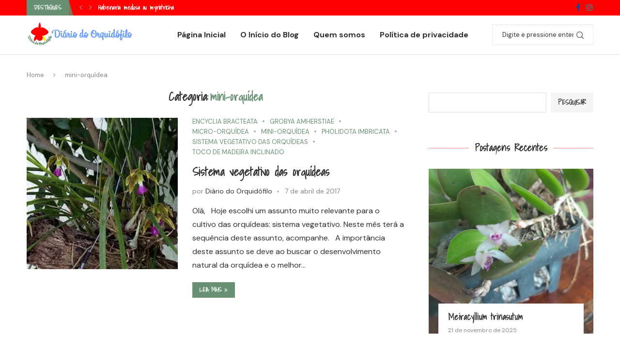

--- FILE ---
content_type: text/html; charset=UTF-8
request_url: https://diariodoorquidofilo.com.br/category/mini-orquidea/
body_size: 33177
content:
<!DOCTYPE html>
<html lang="pt-BR"
	prefix="og: https://ogp.me/ns#" >
<head>
    <meta charset="UTF-8">
    <meta http-equiv="X-UA-Compatible" content="IE=edge">
    <meta name="viewport" content="width=device-width, initial-scale=1">
    <link rel="profile" href="http://gmpg.org/xfn/11"/>
	        <link rel="shortcut icon" href="https://diariodoorquidofilo.com.br/wp-content/uploads/2021/08/favicon.png"
              type="image/x-icon"/>
        <link rel="apple-touch-icon" sizes="180x180" href="https://diariodoorquidofilo.com.br/wp-content/uploads/2021/08/favicon.png">
	    <link rel="alternate" type="application/rss+xml" title="Diário do Orquidófilo RSS Feed"
          href="https://diariodoorquidofilo.com.br/feed/"/>
    <link rel="alternate" type="application/atom+xml" title="Diário do Orquidófilo Atom Feed"
          href="https://diariodoorquidofilo.com.br/feed/atom/"/>
    <link rel="pingback" href="https://diariodoorquidofilo.com.br/xmlrpc.php"/>
    <!--[if lt IE 9]>
	<script src="https://diariodoorquidofilo.com.br/wp-content/themes/soledad/js/html5.js"></script>
	<![endif]-->
	<title>mini-orquídea - Diário do Orquidófilo</title>
<link rel='preconnect' href='https://fonts.googleapis.com' />
<link rel='preconnect' href='https://fonts.gstatic.com' />
<meta http-equiv='x-dns-prefetch-control' content='on'>
<link rel='dns-prefetch' href='//fonts.googleapis.com' />
<link rel='dns-prefetch' href='//fonts.gstatic.com' />
<link rel='dns-prefetch' href='//s.gravatar.com' />
<link rel='dns-prefetch' href='//www.google-analytics.com' />
<link rel='preload' as='image' href='https://diariodoorquidofilo.com.br/wp-content/uploads/2021/08/rsz_testeee.png' type='image/png'>
<link rel='preload' as='font' href='https://diariodoorquidofilo.com.br/wp-content/themes/soledad/fonts/fontawesome-webfont.woff2?v=4.7.0' type='font/woff2' crossorigin='anonymous' />
<link rel='preload' as='font' href='https://diariodoorquidofilo.com.br/wp-content/plugins/penci-recipe/fonts/ficon.woff2' type='font/woff2' crossorigin='anonymous' />
		<style type="text/css">
					.heateor_sss_button_instagram span.heateor_sss_svg,a.heateor_sss_instagram span{background:radial-gradient(circle at 30% 107%,#fdf497 0,#fdf497 5%,#fd5949 45%,#d6249f 60%,#285aeb 90%)}
											.heateor_sss_horizontal_sharing .heateor_sss_svg,.heateor_sss_standard_follow_icons_container .heateor_sss_svg{
							color: #fff;
						border-width: 0px;
			border-style: solid;
			border-color: transparent;
		}
					.heateor_sss_horizontal_sharing .heateorSssTCBackground{
				color:#666;
			}
					.heateor_sss_horizontal_sharing span.heateor_sss_svg:hover,.heateor_sss_standard_follow_icons_container span.heateor_sss_svg:hover{
						border-color: transparent;
		}
		.heateor_sss_vertical_sharing span.heateor_sss_svg,.heateor_sss_floating_follow_icons_container span.heateor_sss_svg{
							color: #fff;
						border-width: 0px;
			border-style: solid;
			border-color: transparent;
		}
				.heateor_sss_vertical_sharing .heateorSssTCBackground{
			color:#666;
		}
						.heateor_sss_vertical_sharing span.heateor_sss_svg:hover,.heateor_sss_floating_follow_icons_container span.heateor_sss_svg:hover{
						border-color: transparent;
		}
		@media screen and (max-width:783px) {.heateor_sss_vertical_sharing{display:none!important}}@media screen and (max-width:783px) {.heateor_sss_floating_follow_icons_container{display:none!important}}div.heateor_sss_sharing_title{text-align:center}div.heateor_sss_sharing_ul{width:100%;text-align:center;}div.heateor_sss_horizontal_sharing div.heateor_sss_sharing_ul a{float:none!important;display:inline-block;}		</style>
		
		<!-- All in One SEO 4.1.5.3 -->
		<meta name="robots" content="max-image-preview:large" />
		<meta name="google-site-verification" content="Lj3cc8qcV9lfhQqrj4LinKuZRTm4Vt8s3pV_GAtV9j4" />
		<link rel="canonical" href="https://diariodoorquidofilo.com.br/category/mini-orquidea/" />
		<script type="application/ld+json" class="aioseo-schema">
			{"@context":"https:\/\/schema.org","@graph":[{"@type":"WebSite","@id":"https:\/\/diariodoorquidofilo.com.br\/#website","url":"https:\/\/diariodoorquidofilo.com.br\/","name":"Di\u00e1rio do Orquid\u00f3filo","description":"P\u00e1gina Inicial","inLanguage":"pt-BR","publisher":{"@id":"https:\/\/diariodoorquidofilo.com.br\/#organization"}},{"@type":"Organization","@id":"https:\/\/diariodoorquidofilo.com.br\/#organization","name":"Di\u00e1rio do Orquid\u00f3filo","url":"https:\/\/diariodoorquidofilo.com.br\/","logo":{"@type":"ImageObject","@id":"https:\/\/diariodoorquidofilo.com.br\/#organizationLogo","url":"https:\/\/diariodoorquidofilo.com.br\/wp-content\/uploads\/2021\/08\/cropped-cropped-rsz_testeee.png","width":800,"height":178},"image":{"@id":"https:\/\/diariodoorquidofilo.com.br\/#organizationLogo"},"sameAs":["https:\/\/www.facebook.com\/atelierlirisfujimori\/","https:\/\/www.instagram.com\/lirisfujimori\/"]},{"@type":"BreadcrumbList","@id":"https:\/\/diariodoorquidofilo.com.br\/category\/mini-orquidea\/#breadcrumblist","itemListElement":[{"@type":"ListItem","@id":"https:\/\/diariodoorquidofilo.com.br\/#listItem","position":1,"item":{"@type":"WebPage","@id":"https:\/\/diariodoorquidofilo.com.br\/","name":"In\u00edcio","description":"P\u00e1gina Inicial As principais quest\u00f5es para quem inicia o cultivo das orqu\u00eddeas, publica\u00e7\u00f5es semanais, toda sexta-feira \u00e0s 18:00","url":"https:\/\/diariodoorquidofilo.com.br\/"},"nextItem":"https:\/\/diariodoorquidofilo.com.br\/category\/mini-orquidea\/#listItem"},{"@type":"ListItem","@id":"https:\/\/diariodoorquidofilo.com.br\/category\/mini-orquidea\/#listItem","position":2,"item":{"@type":"WebPage","@id":"https:\/\/diariodoorquidofilo.com.br\/category\/mini-orquidea\/","name":"mini-orqu\u00eddea","url":"https:\/\/diariodoorquidofilo.com.br\/category\/mini-orquidea\/"},"previousItem":"https:\/\/diariodoorquidofilo.com.br\/#listItem"}]},{"@type":"CollectionPage","@id":"https:\/\/diariodoorquidofilo.com.br\/category\/mini-orquidea\/#collectionpage","url":"https:\/\/diariodoorquidofilo.com.br\/category\/mini-orquidea\/","name":"mini-orqu\u00eddea - Di\u00e1rio do Orquid\u00f3filo","inLanguage":"pt-BR","isPartOf":{"@id":"https:\/\/diariodoorquidofilo.com.br\/#website"},"breadcrumb":{"@id":"https:\/\/diariodoorquidofilo.com.br\/category\/mini-orquidea\/#breadcrumblist"}}]}
		</script>
		<!-- All in One SEO -->

<link rel='dns-prefetch' href='//www.googletagmanager.com' />
<link rel='dns-prefetch' href='//fonts.googleapis.com' />
<link rel="alternate" type="application/rss+xml" title="Feed para Diário do Orquidófilo &raquo;" href="https://diariodoorquidofilo.com.br/feed/" />
<link rel="alternate" type="application/rss+xml" title="Feed de comentários para Diário do Orquidófilo &raquo;" href="https://diariodoorquidofilo.com.br/comments/feed/" />
<link rel="alternate" type="application/rss+xml" title="Feed de categoria para Diário do Orquidófilo &raquo; mini-orquídea" href="https://diariodoorquidofilo.com.br/category/mini-orquidea/feed/" />
		<!-- This site uses the Google Analytics by MonsterInsights plugin v9.11.1 - Using Analytics tracking - https://www.monsterinsights.com/ -->
		<!-- Note: MonsterInsights is not currently configured on this site. The site owner needs to authenticate with Google Analytics in the MonsterInsights settings panel. -->
					<!-- No tracking code set -->
				<!-- / Google Analytics by MonsterInsights -->
		<link rel='stylesheet' id='anwp-pg-styles-css' href='https://diariodoorquidofilo.com.br/wp-content/plugins/anwp-post-grid-for-elementor/public/css/styles.min.css?ver=0.8.5' type='text/css' media='all' />
<link rel='stylesheet' id='wp-block-library-css' href='https://diariodoorquidofilo.com.br/wp-includes/css/dist/block-library/style.min.css?ver=6.6.4' type='text/css' media='all' />
<style id='wp-block-library-theme-inline-css' type='text/css'>
.wp-block-audio :where(figcaption){color:#555;font-size:13px;text-align:center}.is-dark-theme .wp-block-audio :where(figcaption){color:#ffffffa6}.wp-block-audio{margin:0 0 1em}.wp-block-code{border:1px solid #ccc;border-radius:4px;font-family:Menlo,Consolas,monaco,monospace;padding:.8em 1em}.wp-block-embed :where(figcaption){color:#555;font-size:13px;text-align:center}.is-dark-theme .wp-block-embed :where(figcaption){color:#ffffffa6}.wp-block-embed{margin:0 0 1em}.blocks-gallery-caption{color:#555;font-size:13px;text-align:center}.is-dark-theme .blocks-gallery-caption{color:#ffffffa6}:root :where(.wp-block-image figcaption){color:#555;font-size:13px;text-align:center}.is-dark-theme :root :where(.wp-block-image figcaption){color:#ffffffa6}.wp-block-image{margin:0 0 1em}.wp-block-pullquote{border-bottom:4px solid;border-top:4px solid;color:currentColor;margin-bottom:1.75em}.wp-block-pullquote cite,.wp-block-pullquote footer,.wp-block-pullquote__citation{color:currentColor;font-size:.8125em;font-style:normal;text-transform:uppercase}.wp-block-quote{border-left:.25em solid;margin:0 0 1.75em;padding-left:1em}.wp-block-quote cite,.wp-block-quote footer{color:currentColor;font-size:.8125em;font-style:normal;position:relative}.wp-block-quote.has-text-align-right{border-left:none;border-right:.25em solid;padding-left:0;padding-right:1em}.wp-block-quote.has-text-align-center{border:none;padding-left:0}.wp-block-quote.is-large,.wp-block-quote.is-style-large,.wp-block-quote.is-style-plain{border:none}.wp-block-search .wp-block-search__label{font-weight:700}.wp-block-search__button{border:1px solid #ccc;padding:.375em .625em}:where(.wp-block-group.has-background){padding:1.25em 2.375em}.wp-block-separator.has-css-opacity{opacity:.4}.wp-block-separator{border:none;border-bottom:2px solid;margin-left:auto;margin-right:auto}.wp-block-separator.has-alpha-channel-opacity{opacity:1}.wp-block-separator:not(.is-style-wide):not(.is-style-dots){width:100px}.wp-block-separator.has-background:not(.is-style-dots){border-bottom:none;height:1px}.wp-block-separator.has-background:not(.is-style-wide):not(.is-style-dots){height:2px}.wp-block-table{margin:0 0 1em}.wp-block-table td,.wp-block-table th{word-break:normal}.wp-block-table :where(figcaption){color:#555;font-size:13px;text-align:center}.is-dark-theme .wp-block-table :where(figcaption){color:#ffffffa6}.wp-block-video :where(figcaption){color:#555;font-size:13px;text-align:center}.is-dark-theme .wp-block-video :where(figcaption){color:#ffffffa6}.wp-block-video{margin:0 0 1em}:root :where(.wp-block-template-part.has-background){margin-bottom:0;margin-top:0;padding:1.25em 2.375em}
</style>
<style id='classic-theme-styles-inline-css' type='text/css'>
/*! This file is auto-generated */
.wp-block-button__link{color:#fff;background-color:#32373c;border-radius:9999px;box-shadow:none;text-decoration:none;padding:calc(.667em + 2px) calc(1.333em + 2px);font-size:1.125em}.wp-block-file__button{background:#32373c;color:#fff;text-decoration:none}
</style>
<style id='global-styles-inline-css' type='text/css'>
:root{--wp--preset--aspect-ratio--square: 1;--wp--preset--aspect-ratio--4-3: 4/3;--wp--preset--aspect-ratio--3-4: 3/4;--wp--preset--aspect-ratio--3-2: 3/2;--wp--preset--aspect-ratio--2-3: 2/3;--wp--preset--aspect-ratio--16-9: 16/9;--wp--preset--aspect-ratio--9-16: 9/16;--wp--preset--color--black: #000000;--wp--preset--color--cyan-bluish-gray: #abb8c3;--wp--preset--color--white: #ffffff;--wp--preset--color--pale-pink: #f78da7;--wp--preset--color--vivid-red: #cf2e2e;--wp--preset--color--luminous-vivid-orange: #ff6900;--wp--preset--color--luminous-vivid-amber: #fcb900;--wp--preset--color--light-green-cyan: #7bdcb5;--wp--preset--color--vivid-green-cyan: #00d084;--wp--preset--color--pale-cyan-blue: #8ed1fc;--wp--preset--color--vivid-cyan-blue: #0693e3;--wp--preset--color--vivid-purple: #9b51e0;--wp--preset--gradient--vivid-cyan-blue-to-vivid-purple: linear-gradient(135deg,rgba(6,147,227,1) 0%,rgb(155,81,224) 100%);--wp--preset--gradient--light-green-cyan-to-vivid-green-cyan: linear-gradient(135deg,rgb(122,220,180) 0%,rgb(0,208,130) 100%);--wp--preset--gradient--luminous-vivid-amber-to-luminous-vivid-orange: linear-gradient(135deg,rgba(252,185,0,1) 0%,rgba(255,105,0,1) 100%);--wp--preset--gradient--luminous-vivid-orange-to-vivid-red: linear-gradient(135deg,rgba(255,105,0,1) 0%,rgb(207,46,46) 100%);--wp--preset--gradient--very-light-gray-to-cyan-bluish-gray: linear-gradient(135deg,rgb(238,238,238) 0%,rgb(169,184,195) 100%);--wp--preset--gradient--cool-to-warm-spectrum: linear-gradient(135deg,rgb(74,234,220) 0%,rgb(151,120,209) 20%,rgb(207,42,186) 40%,rgb(238,44,130) 60%,rgb(251,105,98) 80%,rgb(254,248,76) 100%);--wp--preset--gradient--blush-light-purple: linear-gradient(135deg,rgb(255,206,236) 0%,rgb(152,150,240) 100%);--wp--preset--gradient--blush-bordeaux: linear-gradient(135deg,rgb(254,205,165) 0%,rgb(254,45,45) 50%,rgb(107,0,62) 100%);--wp--preset--gradient--luminous-dusk: linear-gradient(135deg,rgb(255,203,112) 0%,rgb(199,81,192) 50%,rgb(65,88,208) 100%);--wp--preset--gradient--pale-ocean: linear-gradient(135deg,rgb(255,245,203) 0%,rgb(182,227,212) 50%,rgb(51,167,181) 100%);--wp--preset--gradient--electric-grass: linear-gradient(135deg,rgb(202,248,128) 0%,rgb(113,206,126) 100%);--wp--preset--gradient--midnight: linear-gradient(135deg,rgb(2,3,129) 0%,rgb(40,116,252) 100%);--wp--preset--font-size--small: 12px;--wp--preset--font-size--medium: 20px;--wp--preset--font-size--large: 32px;--wp--preset--font-size--x-large: 42px;--wp--preset--font-size--normal: 14px;--wp--preset--font-size--huge: 42px;--wp--preset--spacing--20: 0.44rem;--wp--preset--spacing--30: 0.67rem;--wp--preset--spacing--40: 1rem;--wp--preset--spacing--50: 1.5rem;--wp--preset--spacing--60: 2.25rem;--wp--preset--spacing--70: 3.38rem;--wp--preset--spacing--80: 5.06rem;--wp--preset--shadow--natural: 6px 6px 9px rgba(0, 0, 0, 0.2);--wp--preset--shadow--deep: 12px 12px 50px rgba(0, 0, 0, 0.4);--wp--preset--shadow--sharp: 6px 6px 0px rgba(0, 0, 0, 0.2);--wp--preset--shadow--outlined: 6px 6px 0px -3px rgba(255, 255, 255, 1), 6px 6px rgba(0, 0, 0, 1);--wp--preset--shadow--crisp: 6px 6px 0px rgba(0, 0, 0, 1);}:where(.is-layout-flex){gap: 0.5em;}:where(.is-layout-grid){gap: 0.5em;}body .is-layout-flex{display: flex;}.is-layout-flex{flex-wrap: wrap;align-items: center;}.is-layout-flex > :is(*, div){margin: 0;}body .is-layout-grid{display: grid;}.is-layout-grid > :is(*, div){margin: 0;}:where(.wp-block-columns.is-layout-flex){gap: 2em;}:where(.wp-block-columns.is-layout-grid){gap: 2em;}:where(.wp-block-post-template.is-layout-flex){gap: 1.25em;}:where(.wp-block-post-template.is-layout-grid){gap: 1.25em;}.has-black-color{color: var(--wp--preset--color--black) !important;}.has-cyan-bluish-gray-color{color: var(--wp--preset--color--cyan-bluish-gray) !important;}.has-white-color{color: var(--wp--preset--color--white) !important;}.has-pale-pink-color{color: var(--wp--preset--color--pale-pink) !important;}.has-vivid-red-color{color: var(--wp--preset--color--vivid-red) !important;}.has-luminous-vivid-orange-color{color: var(--wp--preset--color--luminous-vivid-orange) !important;}.has-luminous-vivid-amber-color{color: var(--wp--preset--color--luminous-vivid-amber) !important;}.has-light-green-cyan-color{color: var(--wp--preset--color--light-green-cyan) !important;}.has-vivid-green-cyan-color{color: var(--wp--preset--color--vivid-green-cyan) !important;}.has-pale-cyan-blue-color{color: var(--wp--preset--color--pale-cyan-blue) !important;}.has-vivid-cyan-blue-color{color: var(--wp--preset--color--vivid-cyan-blue) !important;}.has-vivid-purple-color{color: var(--wp--preset--color--vivid-purple) !important;}.has-black-background-color{background-color: var(--wp--preset--color--black) !important;}.has-cyan-bluish-gray-background-color{background-color: var(--wp--preset--color--cyan-bluish-gray) !important;}.has-white-background-color{background-color: var(--wp--preset--color--white) !important;}.has-pale-pink-background-color{background-color: var(--wp--preset--color--pale-pink) !important;}.has-vivid-red-background-color{background-color: var(--wp--preset--color--vivid-red) !important;}.has-luminous-vivid-orange-background-color{background-color: var(--wp--preset--color--luminous-vivid-orange) !important;}.has-luminous-vivid-amber-background-color{background-color: var(--wp--preset--color--luminous-vivid-amber) !important;}.has-light-green-cyan-background-color{background-color: var(--wp--preset--color--light-green-cyan) !important;}.has-vivid-green-cyan-background-color{background-color: var(--wp--preset--color--vivid-green-cyan) !important;}.has-pale-cyan-blue-background-color{background-color: var(--wp--preset--color--pale-cyan-blue) !important;}.has-vivid-cyan-blue-background-color{background-color: var(--wp--preset--color--vivid-cyan-blue) !important;}.has-vivid-purple-background-color{background-color: var(--wp--preset--color--vivid-purple) !important;}.has-black-border-color{border-color: var(--wp--preset--color--black) !important;}.has-cyan-bluish-gray-border-color{border-color: var(--wp--preset--color--cyan-bluish-gray) !important;}.has-white-border-color{border-color: var(--wp--preset--color--white) !important;}.has-pale-pink-border-color{border-color: var(--wp--preset--color--pale-pink) !important;}.has-vivid-red-border-color{border-color: var(--wp--preset--color--vivid-red) !important;}.has-luminous-vivid-orange-border-color{border-color: var(--wp--preset--color--luminous-vivid-orange) !important;}.has-luminous-vivid-amber-border-color{border-color: var(--wp--preset--color--luminous-vivid-amber) !important;}.has-light-green-cyan-border-color{border-color: var(--wp--preset--color--light-green-cyan) !important;}.has-vivid-green-cyan-border-color{border-color: var(--wp--preset--color--vivid-green-cyan) !important;}.has-pale-cyan-blue-border-color{border-color: var(--wp--preset--color--pale-cyan-blue) !important;}.has-vivid-cyan-blue-border-color{border-color: var(--wp--preset--color--vivid-cyan-blue) !important;}.has-vivid-purple-border-color{border-color: var(--wp--preset--color--vivid-purple) !important;}.has-vivid-cyan-blue-to-vivid-purple-gradient-background{background: var(--wp--preset--gradient--vivid-cyan-blue-to-vivid-purple) !important;}.has-light-green-cyan-to-vivid-green-cyan-gradient-background{background: var(--wp--preset--gradient--light-green-cyan-to-vivid-green-cyan) !important;}.has-luminous-vivid-amber-to-luminous-vivid-orange-gradient-background{background: var(--wp--preset--gradient--luminous-vivid-amber-to-luminous-vivid-orange) !important;}.has-luminous-vivid-orange-to-vivid-red-gradient-background{background: var(--wp--preset--gradient--luminous-vivid-orange-to-vivid-red) !important;}.has-very-light-gray-to-cyan-bluish-gray-gradient-background{background: var(--wp--preset--gradient--very-light-gray-to-cyan-bluish-gray) !important;}.has-cool-to-warm-spectrum-gradient-background{background: var(--wp--preset--gradient--cool-to-warm-spectrum) !important;}.has-blush-light-purple-gradient-background{background: var(--wp--preset--gradient--blush-light-purple) !important;}.has-blush-bordeaux-gradient-background{background: var(--wp--preset--gradient--blush-bordeaux) !important;}.has-luminous-dusk-gradient-background{background: var(--wp--preset--gradient--luminous-dusk) !important;}.has-pale-ocean-gradient-background{background: var(--wp--preset--gradient--pale-ocean) !important;}.has-electric-grass-gradient-background{background: var(--wp--preset--gradient--electric-grass) !important;}.has-midnight-gradient-background{background: var(--wp--preset--gradient--midnight) !important;}.has-small-font-size{font-size: var(--wp--preset--font-size--small) !important;}.has-medium-font-size{font-size: var(--wp--preset--font-size--medium) !important;}.has-large-font-size{font-size: var(--wp--preset--font-size--large) !important;}.has-x-large-font-size{font-size: var(--wp--preset--font-size--x-large) !important;}
:where(.wp-block-post-template.is-layout-flex){gap: 1.25em;}:where(.wp-block-post-template.is-layout-grid){gap: 1.25em;}
:where(.wp-block-columns.is-layout-flex){gap: 2em;}:where(.wp-block-columns.is-layout-grid){gap: 2em;}
:root :where(.wp-block-pullquote){font-size: 1.5em;line-height: 1.6;}
</style>
<link rel='stylesheet' id='contact-form-7-css' href='https://diariodoorquidofilo.com.br/wp-content/plugins/contact-form-7/includes/css/styles.css?ver=5.5.2' type='text/css' media='all' />
<link rel='stylesheet' id='penci-oswald-css' href='//fonts.googleapis.com/css?family=Oswald%3A400&#038;display=swap&#038;ver=6.6.4' type='text/css' media='all' />
<link rel='stylesheet' id='responsive-lightbox-magnific-css' href='https://diariodoorquidofilo.com.br/wp-content/plugins/responsive-lightbox/assets/magnific/magnific-popup.min.css?ver=2.3.3' type='text/css' media='all' />
<link rel='stylesheet' id='wordpress-popular-posts-css-css' href='https://diariodoorquidofilo.com.br/wp-content/plugins/wordpress-popular-posts/assets/css/wpp.css?ver=5.5.0' type='text/css' media='all' />
<link rel="preload" as="style" onload="this.rel='stylesheet'" id="penci-fonts-css" href="//fonts.googleapis.com/css?family=PT+Serif%3A300%2C300italic%2C400%2C400italic%2C500%2C500italic%2C700%2C700italic%2C800%2C800italic%7CPlayfair+Display+SC%3A300%2C300italic%2C400%2C400italic%2C500%2C500italic%2C700%2C700italic%2C800%2C800italic%7CMontserrat%3A300%2C300italic%2C400%2C400italic%2C500%2C500italic%2C700%2C700italic%2C800%2C800italic%7CShadows+Into+Light%3A300%2C300italic%2C400%2C400italic%2C500%2C500italic%2C700%2C700italic%2C800%2C800italic%7CDM+Sans%3A300%2C300italic%2C400%2C400italic%2C500%2C500italic%2C600%2C600italic%2C700%2C700italic%2C800%2C800italic%26subset%3Dlatin%2Ccyrillic%2Ccyrillic-ext%2Cgreek%2Cgreek-ext%2Clatin-ext&#038;display=swap&#038;ver=1.0" type="text/css" media="all">
<noscript><link id="penci-fonts-css" rel="stylesheet" href="//fonts.googleapis.com/css?family=PT+Serif%3A300%2C300italic%2C400%2C400italic%2C500%2C500italic%2C700%2C700italic%2C800%2C800italic%7CPlayfair+Display+SC%3A300%2C300italic%2C400%2C400italic%2C500%2C500italic%2C700%2C700italic%2C800%2C800italic%7CMontserrat%3A300%2C300italic%2C400%2C400italic%2C500%2C500italic%2C700%2C700italic%2C800%2C800italic%7CShadows+Into+Light%3A300%2C300italic%2C400%2C400italic%2C500%2C500italic%2C700%2C700italic%2C800%2C800italic%7CDM+Sans%3A300%2C300italic%2C400%2C400italic%2C500%2C500italic%2C600%2C600italic%2C700%2C700italic%2C800%2C800italic%26subset%3Dlatin%2Ccyrillic%2Ccyrillic-ext%2Cgreek%2Cgreek-ext%2Clatin-ext&#038;display=swap&#038;ver=1.0"></noscript>
<link rel='stylesheet' id='penci-main-style-css' href='https://diariodoorquidofilo.com.br/wp-content/themes/soledad/main.min.css?ver=8.0.4' type='text/css' media='all' />
<link rel='stylesheet' id='penci-font-awesomeold-css' href='https://diariodoorquidofilo.com.br/wp-content/themes/soledad/css/font-awesome.4.7.0.swap.min.css?ver=4.7.0' type='text/css' media='all' />
<link rel='stylesheet' id='penci_icon-css' href='https://diariodoorquidofilo.com.br/wp-content/themes/soledad/css/penci-icon.css?ver=8.0.4' type='text/css' media='all' />
<link rel='stylesheet' id='penci_style-css' href='https://diariodoorquidofilo.com.br/wp-content/themes/soledad/style.css?ver=8.0.4' type='text/css' media='all' />
<link rel='stylesheet' id='penci_social_counter-css' href='https://diariodoorquidofilo.com.br/wp-content/themes/soledad/css/social-counter.css?ver=8.0.4' type='text/css' media='all' />
<link rel='stylesheet' id='penci-header-builder-fonts-css' href='https://fonts.googleapis.com/css?family=DM+Sans%3A300%2C300italic%2C400%2C400italic%2C500%2C500italic%2C600%2C600italic%2C700%2C700italic%2C800%2C800italic%26subset%3Dlatin%2Ccyrillic%2Ccyrillic-ext%2Cgreek%2Cgreek-ext%2Clatin-ext&#038;display=swap&#038;ver=8.0.4' type='text/css' media='all' />
<link rel='stylesheet' id='recent-posts-widget-with-thumbnails-public-style-css' href='https://diariodoorquidofilo.com.br/wp-content/plugins/recent-posts-widget-with-thumbnails/public.css?ver=7.1.1' type='text/css' media='all' />
<link rel='stylesheet' id='heateor_sss_frontend_css-css' href='https://diariodoorquidofilo.com.br/wp-content/plugins/sassy-social-share/public/css/sassy-social-share-public.css?ver=3.3.33' type='text/css' media='all' />
<link rel='stylesheet' id='heateor_sss_sharing_default_svg-css' href='https://diariodoorquidofilo.com.br/wp-content/plugins/sassy-social-share/admin/css/sassy-social-share-svg.css?ver=3.3.33' type='text/css' media='all' />
<link rel='stylesheet' id='penci-recipe-css-css' href='https://diariodoorquidofilo.com.br/wp-content/plugins/penci-recipe/css/recipe.css?ver=3.1' type='text/css' media='all' />
<script type="text/javascript" src="https://diariodoorquidofilo.com.br/wp-includes/js/jquery/jquery.min.js?ver=3.7.1" id="jquery-core-js"></script>
<script type="text/javascript" src="https://diariodoorquidofilo.com.br/wp-includes/js/jquery/jquery-migrate.min.js?ver=3.4.1" id="jquery-migrate-js"></script>
<script type="text/javascript" src="https://diariodoorquidofilo.com.br/wp-content/plugins/responsive-lightbox/assets/magnific/jquery.magnific-popup.min.js?ver=2.3.3" id="responsive-lightbox-magnific-js"></script>
<script type="text/javascript" src="https://diariodoorquidofilo.com.br/wp-includes/js/underscore.min.js?ver=1.13.4" id="underscore-js"></script>
<script type="text/javascript" src="https://diariodoorquidofilo.com.br/wp-content/plugins/responsive-lightbox/assets/infinitescroll/infinite-scroll.pkgd.min.js?ver=6.6.4" id="responsive-lightbox-infinite-scroll-js"></script>
<script type="text/javascript" id="responsive-lightbox-js-extra">
/* <![CDATA[ */
var rlArgs = {"script":"magnific","selector":"lightbox","customEvents":"","activeGalleries":"1","disableOn":"0","midClick":"1","preloader":"1","closeOnContentClick":"1","closeOnBgClick":"1","closeBtnInside":"1","showCloseBtn":"1","enableEscapeKey":"1","alignTop":"","fixedContentPos":"auto","fixedBgPos":"auto","autoFocusLast":"1","woocommerce_gallery":"0","ajaxurl":"https:\/\/diariodoorquidofilo.com.br\/wp-admin\/admin-ajax.php","nonce":"4ae5c70987"};
/* ]]> */
</script>
<script type="text/javascript" src="https://diariodoorquidofilo.com.br/wp-content/plugins/responsive-lightbox/js/front.js?ver=2.3.3" id="responsive-lightbox-js"></script>
<script type="application/json" id="wpp-json">
/* <![CDATA[ */
{"sampling_active":0,"sampling_rate":100,"ajax_url":"https:\/\/diariodoorquidofilo.com.br\/wp-json\/wordpress-popular-posts\/v1\/popular-posts","api_url":"https:\/\/diariodoorquidofilo.com.br\/wp-json\/wordpress-popular-posts","ID":0,"token":"12324fe43c","lang":0,"debug":0}
/* ]]> */
</script>
<script type="text/javascript" src="https://diariodoorquidofilo.com.br/wp-content/plugins/wordpress-popular-posts/assets/js/wpp.min.js?ver=5.5.0" id="wpp-js-js"></script>

<!-- Google Analytics snippet added by Site Kit -->
<script type="text/javascript" src="https://www.googletagmanager.com/gtag/js?id=G-MNVD29XH79" id="google_gtagjs-js" async></script>
<script type="text/javascript" id="google_gtagjs-js-after">
/* <![CDATA[ */
window.dataLayer = window.dataLayer || [];function gtag(){dataLayer.push(arguments);}
gtag("js", new Date());
gtag("set", "developer_id.dZTNiMT", true);
gtag("config", "G-MNVD29XH79");
/* ]]> */
</script>

<!-- End Google Analytics snippet added by Site Kit -->
<link rel="https://api.w.org/" href="https://diariodoorquidofilo.com.br/wp-json/" /><link rel="alternate" title="JSON" type="application/json" href="https://diariodoorquidofilo.com.br/wp-json/wp/v2/categories/402" /><link rel="EditURI" type="application/rsd+xml" title="RSD" href="https://diariodoorquidofilo.com.br/xmlrpc.php?rsd" />
<meta name="generator" content="WordPress 6.6.4" />
<!-- start Simple Custom CSS and JS -->
<style type="text/css">
.bt-enviar-do-chimp {
    font-family: verdana !important;
}

</style>
<!-- end Simple Custom CSS and JS -->
<!-- start Simple Custom CSS and JS -->
<style type="text/css">
.page-id-595 .centered-minimal-page-header {
display: none !important;
}

</style>
<!-- end Simple Custom CSS and JS -->
<meta name="generator" content="Site Kit by Google 1.46.0" />	<style type="text/css">
																											</style>
<script>var portfolioDataJs = portfolioDataJs || [];</script>        <style>
            @-webkit-keyframes bgslide {
                from {
                    background-position-x: 0;
                }
                to {
                    background-position-x: -200%;
                }
            }

            @keyframes bgslide {
                    from {
                        background-position-x: 0;
                    }
                    to {
                        background-position-x: -200%;
                    }
            }

            .wpp-widget-placeholder {
                margin: 0 auto;
                width: 60px;
                height: 3px;
                background: #dd3737;
                background: -webkit-gradient(linear, left top, right top, from(#dd3737), color-stop(10%, #571313), to(#dd3737));
                background: linear-gradient(90deg, #dd3737 0%, #571313 10%, #dd3737 100%);
                background-size: 200% auto;
                border-radius: 3px;
                -webkit-animation: bgslide 1s infinite linear;
                animation: bgslide 1s infinite linear;
            }
        </style>
        <!-- Analytics by WP-Statistics v13.1.2 - https://wp-statistics.com/ -->
<style id="penci-custom-style" type="text/css">body{ --pcbg-cl: #fff; --pctext-cl: #313131; --pcborder-cl: #dedede; --pcheading-cl: #313131; --pcmeta-cl: #888888; --pcaccent-cl: #6eb48c; --pcbody-font: 'PT Serif', serif; --pchead-font: 'Raleway', sans-serif; --pchead-wei: bold; } .penci-image-holder:before{ padding-top: 100%; } body { --pchead-font: 'Shadows Into Light', cursive; } body { --pcbody-font: 'DM Sans', sans-serif; } p{ line-height: 1.8; } #main #bbpress-forums .bbp-login-form fieldset.bbp-form select, #main #bbpress-forums .bbp-login-form .bbp-form input[type="password"], #main #bbpress-forums .bbp-login-form .bbp-form input[type="text"], .penci-login-register input[type="email"], .penci-login-register input[type="text"], .penci-login-register input[type="password"], .penci-login-register input[type="number"], body, textarea, #respond textarea, .widget input[type="text"], .widget input[type="email"], .widget input[type="date"], .widget input[type="number"], .wpcf7 textarea, .mc4wp-form input, #respond input, div.wpforms-container .wpforms-form.wpforms-form input[type=date], div.wpforms-container .wpforms-form.wpforms-form input[type=datetime], div.wpforms-container .wpforms-form.wpforms-form input[type=datetime-local], div.wpforms-container .wpforms-form.wpforms-form input[type=email], div.wpforms-container .wpforms-form.wpforms-form input[type=month], div.wpforms-container .wpforms-form.wpforms-form input[type=number], div.wpforms-container .wpforms-form.wpforms-form input[type=password], div.wpforms-container .wpforms-form.wpforms-form input[type=range], div.wpforms-container .wpforms-form.wpforms-form input[type=search], div.wpforms-container .wpforms-form.wpforms-form input[type=tel], div.wpforms-container .wpforms-form.wpforms-form input[type=text], div.wpforms-container .wpforms-form.wpforms-form input[type=time], div.wpforms-container .wpforms-form.wpforms-form input[type=url], div.wpforms-container .wpforms-form.wpforms-form input[type=week], div.wpforms-container .wpforms-form.wpforms-form select, div.wpforms-container .wpforms-form.wpforms-form textarea, .wpcf7 input, form.pc-searchform input.search-input, ul.homepage-featured-boxes .penci-fea-in h4, .widget.widget_categories ul li span.category-item-count, .about-widget .about-me-heading, .widget ul.side-newsfeed li .side-item .side-item-text .side-item-meta { font-weight: normal } #navigation .menu li a, .penci-menu-hbg .menu li a, #sidebar-nav .menu li a { font-family: 'DM Sans', sans-serif; font-weight: normal; } .penci-hide-tagupdated{ display: none !important; } body, .widget ul li a{ font-size: 16px; } .widget ul li, .post-entry, p, .post-entry p { font-size: 16px; line-height: 1.8; } .archive-box span, .archive-box h1{ font-size: 24px; } .archive-box span, .archive-box h1{ text-transform: none; } body { --pchead-wei: bold; } .featured-area .penci-image-holder, .featured-area .penci-slider4-overlay, .featured-area .penci-slide-overlay .overlay-link, .featured-style-29 .featured-slider-overlay, .penci-slider38-overlay{ border-radius: ; -webkit-border-radius: ; } .penci-featured-content-right:before{ border-top-right-radius: ; border-bottom-right-radius: ; } .penci-flat-overlay .penci-slide-overlay .penci-mag-featured-content:before{ border-bottom-left-radius: ; border-bottom-right-radius: ; } .container-single .post-image{ border-radius: ; -webkit-border-radius: ; } .penci-mega-thumbnail .penci-image-holder{ border-radius: ; -webkit-border-radius: ; } .penci-magazine-slider .mag-item-1 .mag-meta-child span:after, .penci-magazine-slider .mag-meta-child span:after, .post-box-meta-single > span:before, .standard-top-meta > span:before, .penci-mag-featured-content .feat-meta > span:after, .penci-featured-content .feat-text .feat-meta > span:after, .featured-style-35 .featured-content-excerpt .feat-meta > span:after, .penci-post-box-meta .penci-box-meta span:after, .grid-post-box-meta span:after, .overlay-post-box-meta > div:after{ box-sizing: border-box; -webkit-box-sizing: border-box; width: 4px; height: 4px; border: 2px solid; border-radius: 2px; transform: translateY(-2px); -webkit-transform: translateY(-2px); } .cat > a.penci-cat-name:after{ width: 4px; height: 4px; box-sizing: border-box; -webkit-box-sizing: border-box; transform: none; border-radius: 2px; margin-top: -2px; border-width: 2px; } #navigation .menu li a, .penci-menu-hbg .menu li a, #sidebar-nav .menu li a { font-weight: 600; } #header .inner-header .container { padding:20px 0; } #logo a { max-width:180px; width: 100%; } @media only screen and (max-width: 960px) and (min-width: 768px){ #logo img{ max-width: 100%; } } body{ --pcaccent-cl: #689073; } .penci-menuhbg-toggle:hover .lines-button:after, .penci-menuhbg-toggle:hover .penci-lines:before, .penci-menuhbg-toggle:hover .penci-lines:after,.tags-share-box.tags-share-box-s2 .post-share-plike,.penci-video_playlist .penci-playlist-title,.pencisc-column-2.penci-video_playlist .penci-video-nav .playlist-panel-item, .pencisc-column-1.penci-video_playlist .penci-video-nav .playlist-panel-item,.penci-video_playlist .penci-custom-scroll::-webkit-scrollbar-thumb, .pencisc-button, .post-entry .pencisc-button, .penci-dropcap-box, .penci-dropcap-circle, .penci-login-register input[type="submit"]:hover, .penci-ld .penci-ldin:before, .penci-ldspinner > div{ background: #689073; } a, .post-entry .penci-portfolio-filter ul li a:hover, .penci-portfolio-filter ul li a:hover, .penci-portfolio-filter ul li.active a, .post-entry .penci-portfolio-filter ul li.active a, .penci-countdown .countdown-amount, .archive-box h1, .post-entry a, .container.penci-breadcrumb span a:hover, .post-entry blockquote:before, .post-entry blockquote cite, .post-entry blockquote .author, .wpb_text_column blockquote:before, .wpb_text_column blockquote cite, .wpb_text_column blockquote .author, .penci-pagination a:hover, ul.penci-topbar-menu > li a:hover, div.penci-topbar-menu > ul > li a:hover, .penci-recipe-heading a.penci-recipe-print,.penci-review-metas .penci-review-btnbuy, .main-nav-social a:hover, .widget-social .remove-circle a:hover i, .penci-recipe-index .cat > a.penci-cat-name, #bbpress-forums li.bbp-body ul.forum li.bbp-forum-info a:hover, #bbpress-forums li.bbp-body ul.topic li.bbp-topic-title a:hover, #bbpress-forums li.bbp-body ul.forum li.bbp-forum-info .bbp-forum-content a, #bbpress-forums li.bbp-body ul.topic p.bbp-topic-meta a, #bbpress-forums .bbp-breadcrumb a:hover, #bbpress-forums .bbp-forum-freshness a:hover, #bbpress-forums .bbp-topic-freshness a:hover, #buddypress ul.item-list li div.item-title a, #buddypress ul.item-list li h4 a, #buddypress .activity-header a:first-child, #buddypress .comment-meta a:first-child, #buddypress .acomment-meta a:first-child, div.bbp-template-notice a:hover, .penci-menu-hbg .menu li a .indicator:hover, .penci-menu-hbg .menu li a:hover, #sidebar-nav .menu li a:hover, .penci-rlt-popup .rltpopup-meta .rltpopup-title:hover, .penci-video_playlist .penci-video-playlist-item .penci-video-title:hover, .penci_list_shortcode li:before, .penci-dropcap-box-outline, .penci-dropcap-circle-outline, .penci-dropcap-regular, .penci-dropcap-bold{ color: #689073; } .penci-home-popular-post ul.slick-dots li button:hover, .penci-home-popular-post ul.slick-dots li.slick-active button, .post-entry blockquote .author span:after, .error-image:after, .error-404 .go-back-home a:after, .penci-header-signup-form, .woocommerce span.onsale, .woocommerce #respond input#submit:hover, .woocommerce a.button:hover, .woocommerce button.button:hover, .woocommerce input.button:hover, .woocommerce nav.woocommerce-pagination ul li span.current, .woocommerce div.product .entry-summary div[itemprop="description"]:before, .woocommerce div.product .entry-summary div[itemprop="description"] blockquote .author span:after, .woocommerce div.product .woocommerce-tabs #tab-description blockquote .author span:after, .woocommerce #respond input#submit.alt:hover, .woocommerce a.button.alt:hover, .woocommerce button.button.alt:hover, .woocommerce input.button.alt:hover, .pcheader-icon.shoping-cart-icon > a > span, #penci-demobar .buy-button, #penci-demobar .buy-button:hover, .penci-recipe-heading a.penci-recipe-print:hover,.penci-review-metas .penci-review-btnbuy:hover, .penci-review-process span, .penci-review-score-total, #navigation.menu-style-2 ul.menu ul:before, #navigation.menu-style-2 .menu ul ul:before, .penci-go-to-top-floating, .post-entry.blockquote-style-2 blockquote:before, #bbpress-forums #bbp-search-form .button, #bbpress-forums #bbp-search-form .button:hover, .wrapper-boxed .bbp-pagination-links span.current, #bbpress-forums #bbp_reply_submit:hover, #bbpress-forums #bbp_topic_submit:hover,#main .bbp-login-form .bbp-submit-wrapper button[type="submit"]:hover, #buddypress .dir-search input[type=submit], #buddypress .groups-members-search input[type=submit], #buddypress button:hover, #buddypress a.button:hover, #buddypress a.button:focus, #buddypress input[type=button]:hover, #buddypress input[type=reset]:hover, #buddypress ul.button-nav li a:hover, #buddypress ul.button-nav li.current a, #buddypress div.generic-button a:hover, #buddypress .comment-reply-link:hover, #buddypress input[type=submit]:hover, #buddypress div.pagination .pagination-links .current, #buddypress div.item-list-tabs ul li.selected a, #buddypress div.item-list-tabs ul li.current a, #buddypress div.item-list-tabs ul li a:hover, #buddypress table.notifications thead tr, #buddypress table.notifications-settings thead tr, #buddypress table.profile-settings thead tr, #buddypress table.profile-fields thead tr, #buddypress table.wp-profile-fields thead tr, #buddypress table.messages-notices thead tr, #buddypress table.forum thead tr, #buddypress input[type=submit] { background-color: #689073; } .penci-pagination ul.page-numbers li span.current, #comments_pagination span { color: #fff; background: #689073; border-color: #689073; } .footer-instagram h4.footer-instagram-title > span:before, .woocommerce nav.woocommerce-pagination ul li span.current, .penci-pagination.penci-ajax-more a.penci-ajax-more-button:hover, .penci-recipe-heading a.penci-recipe-print:hover,.penci-review-metas .penci-review-btnbuy:hover, .home-featured-cat-content.style-14 .magcat-padding:before, .wrapper-boxed .bbp-pagination-links span.current, #buddypress .dir-search input[type=submit], #buddypress .groups-members-search input[type=submit], #buddypress button:hover, #buddypress a.button:hover, #buddypress a.button:focus, #buddypress input[type=button]:hover, #buddypress input[type=reset]:hover, #buddypress ul.button-nav li a:hover, #buddypress ul.button-nav li.current a, #buddypress div.generic-button a:hover, #buddypress .comment-reply-link:hover, #buddypress input[type=submit]:hover, #buddypress div.pagination .pagination-links .current, #buddypress input[type=submit], form.pc-searchform.penci-hbg-search-form input.search-input:hover, form.pc-searchform.penci-hbg-search-form input.search-input:focus, .penci-dropcap-box-outline, .penci-dropcap-circle-outline { border-color: #689073; } .woocommerce .woocommerce-error, .woocommerce .woocommerce-info, .woocommerce .woocommerce-message { border-top-color: #689073; } .penci-slider ol.penci-control-nav li a.penci-active, .penci-slider ol.penci-control-nav li a:hover, .penci-related-carousel .owl-dot.active span, .penci-owl-carousel-slider .owl-dot.active span{ border-color: #689073; background-color: #689073; } .woocommerce .woocommerce-message:before, .woocommerce form.checkout table.shop_table .order-total .amount, .woocommerce ul.products li.product .price ins, .woocommerce ul.products li.product .price, .woocommerce div.product p.price ins, .woocommerce div.product span.price ins, .woocommerce div.product p.price, .woocommerce div.product .entry-summary div[itemprop="description"] blockquote:before, .woocommerce div.product .woocommerce-tabs #tab-description blockquote:before, .woocommerce div.product .entry-summary div[itemprop="description"] blockquote cite, .woocommerce div.product .entry-summary div[itemprop="description"] blockquote .author, .woocommerce div.product .woocommerce-tabs #tab-description blockquote cite, .woocommerce div.product .woocommerce-tabs #tab-description blockquote .author, .woocommerce div.product .product_meta > span a:hover, .woocommerce div.product .woocommerce-tabs ul.tabs li.active, .woocommerce ul.cart_list li .amount, .woocommerce ul.product_list_widget li .amount, .woocommerce table.shop_table td.product-name a:hover, .woocommerce table.shop_table td.product-price span, .woocommerce table.shop_table td.product-subtotal span, .woocommerce-cart .cart-collaterals .cart_totals table td .amount, .woocommerce .woocommerce-info:before, .woocommerce div.product span.price, .penci-container-inside.penci-breadcrumb span a:hover { color: #689073; } .standard-content .penci-more-link.penci-more-link-button a.more-link, .penci-readmore-btn.penci-btn-make-button a, .penci-featured-cat-seemore.penci-btn-make-button a{ background-color: #689073; color: #fff; } .penci-vernav-toggle:before{ border-top-color: #689073; color: #fff; } .penci-top-bar, .penci-topbar-trending .penci-owl-carousel .owl-item, ul.penci-topbar-menu ul.sub-menu, div.penci-topbar-menu > ul ul.sub-menu, .pctopbar-login-btn .pclogin-sub{ background-color: #f4796c; } .headline-title.nticker-style-3:after{ border-color: #f4796c; } .penci-topbar-social a:hover { color: #111111; } #penci-login-popup:before{ opacity: ; } #navigation .menu li a:hover, #navigation .menu li.current-menu-item > a, #navigation .menu > li.current_page_item > a, #navigation .menu li:hover > a, #navigation .menu li.current-menu-ancestor > a, #navigation .menu > li.current-menu-item > a { color: #ea67cb; } #navigation ul.menu > li > a:before, #navigation .menu > ul > li > a:before { background: #ea67cb; } #navigation .penci-megamenu .penci-mega-child-categories a.cat-active, #navigation .menu .penci-megamenu .penci-mega-child-categories a:hover, #navigation .menu .penci-megamenu .penci-mega-latest-posts .penci-mega-post a:hover { color: #dd3333; } #navigation .penci-megamenu .penci-mega-thumbnail .mega-cat-name { background: #dd3333; } #navigation ul.menu > li > a, #navigation .menu > ul > li > a { font-size: 14px; } #navigation ul.menu ul a, #navigation .menu ul ul a { font-size: 14px; } #navigation .menu .sub-menu li a:hover, #navigation .menu .sub-menu li.current-menu-item > a, #navigation .sub-menu li:hover > a { color: #dd3333; } #navigation.menu-style-2 ul.menu ul:before, #navigation.menu-style-2 .menu ul ul:before { background-color: #dd3333; } .penci-header-signup-form { padding-top: px; padding-bottom: px; } .header-social a:hover i, .main-nav-social a:hover, .penci-menuhbg-toggle:hover .lines-button:after, .penci-menuhbg-toggle:hover .penci-lines:before, .penci-menuhbg-toggle:hover .penci-lines:after { color: #f4796c; } #sidebar-nav .menu li a:hover, .header-social.sidebar-nav-social a:hover i, #sidebar-nav .menu li a .indicator:hover, #sidebar-nav .menu .sub-menu li a .indicator:hover{ color: #dd3333; } #sidebar-nav-logo:before{ background-color: #dd3333; } .penci-slide-overlay .overlay-link, .penci-slider38-overlay, .penci-flat-overlay .penci-slide-overlay .penci-mag-featured-content:before { opacity: ; } .penci-item-mag:hover .penci-slide-overlay .overlay-link, .featured-style-38 .item:hover .penci-slider38-overlay, .penci-flat-overlay .penci-item-mag:hover .penci-slide-overlay .penci-mag-featured-content:before { opacity: ; } .penci-featured-content .featured-slider-overlay { opacity: ; } .featured-style-29 .featured-slider-overlay { opacity: ; } .penci-grid li .item h2 a, .penci-masonry .item-masonry h2 a, .grid-mixed .mixed-detail h2 a, .overlay-header-box .overlay-title a { text-transform: none; } .penci-grid li .item h2 a, .penci-masonry .item-masonry h2 a { } .penci-grid .cat a.penci-cat-name, .penci-masonry .cat a.penci-cat-name, .penci-featured-infor .cat a.penci-cat-name, .grid-mixed .cat a.penci-cat-name, .overlay-header-box .cat a.penci-cat-name { text-transform: uppercase; } .penci-grid li.typography-style .overlay-typography { opacity: ; } .penci-grid li.typography-style:hover .overlay-typography { opacity: ; } .penci-grid li .item h2 a, .penci-masonry .item-masonry h2 a{font-size:24px;} .penci-grid > li, .grid-featured, .penci-grid li.typography-style, .grid-mixed, .penci-grid .list-post.list-boxed-post, .penci-masonry .item-masonry, article.standard-article, .penci-grid li.list-post, .grid-overlay, .penci-grid li.list-post.penci-slistp{ margin-bottom: 20px; } .penci-grid li.list-post, .penci-grid li.list-post.penci-slistp{ padding-bottom: 20px; } .penci-layout-mixed-3 .penci-grid li.penci-slistp, .penci-layout-mixed-4 .penci-grid li.penci-slistp{ padding-bottom: 0px; margin-bottom: 0px; padding-top: 20px; } .penci-layout-mixed-3 .penci-grid li.penci-slistp ~ .penci-slistp, .penci-layout-mixed-4 .penci-grid li.penci-slistp ~ .penci-slistp{ margin-top: 20px; } @media only screen and (min-width: 768px){ .penci-grid li.list-post .item > .thumbnail, .home-featured-cat-content.style-6 .mag-post-box.first-post .magcat-thumb{ width: 40%; } .penci-grid li.list-post .item .content-list-right, .home-featured-cat-content.style-6 .mag-post-box.first-post .magcat-detail{ width: 60%; } } .penci-sidebar-content .penci-border-arrow .inner-arrow { text-transform: none; } .penci-sidebar-content .penci-border-arrow .inner-arrow { font-size: 20px; } .penci-sidebar-content .penci-border-arrow .inner-arrow, .penci-sidebar-content.style-4 .penci-border-arrow .inner-arrow:before, .penci-sidebar-content.style-4 .penci-border-arrow .inner-arrow:after, .penci-sidebar-content.style-5 .penci-border-arrow, .penci-sidebar-content.style-7 .penci-border-arrow, .penci-sidebar-content.style-9 .penci-border-arrow{ border-color: #ff0000; } .penci-sidebar-content .penci-border-arrow:before { border-top-color: #ff0000; } .penci-sidebar-content.style-16 .penci-border-arrow:after{ background-color: #ff0000; } #footer-copyright * { font-size: 13px; } #footer-copyright * { font-style: normal; } #widget-area { background-color: #141414; } .footer-widget-wrapper, .footer-widget-wrapper .widget.widget_categories ul li, .footer-widget-wrapper .widget.widget_archive ul li, .footer-widget-wrapper .widget input[type="text"], .footer-widget-wrapper .widget input[type="email"], .footer-widget-wrapper .widget input[type="date"], .footer-widget-wrapper .widget input[type="number"], .footer-widget-wrapper .widget input[type="search"] { color: #ffffff; } .footer-widget-wrapper .widget ul li, .footer-widget-wrapper .widget ul ul, .footer-widget-wrapper .widget input[type="text"], .footer-widget-wrapper .widget input[type="email"], .footer-widget-wrapper .widget input[type="date"], .footer-widget-wrapper .widget input[type="number"], .footer-widget-wrapper .widget input[type="search"] { border-color: #212121; } .footer-widget-wrapper .widget .widget-title { color: #999999; } .footer-widget-wrapper .widget .widget-title .inner-arrow { border-color: #212121; } .footer-widget-wrapper a, .footer-widget-wrapper .widget ul.side-newsfeed li .side-item .side-item-text h4 a, .footer-widget-wrapper .widget a, .footer-widget-wrapper .widget-social a i, .footer-widget-wrapper .widget-social a span, .footer-widget-wrapper .widget ul.side-newsfeed li .side-item .side-item-text .side-item-meta a{ color: #ffffff; } .footer-widget-wrapper .widget-social a:hover i{ color: #fff; } .footer-widget-wrapper .penci-tweets-widget-content .icon-tweets, .footer-widget-wrapper .penci-tweets-widget-content .tweet-intents a, .footer-widget-wrapper .penci-tweets-widget-content .tweet-intents span:after, .footer-widget-wrapper .widget ul.side-newsfeed li .side-item .side-item-text h4 a:hover, .footer-widget-wrapper .widget a:hover, .footer-widget-wrapper .widget-social a:hover span, .footer-widget-wrapper a:hover, .footer-widget-wrapper .widget-social.remove-circle a:hover i, .footer-widget-wrapper .widget ul.side-newsfeed li .side-item .side-item-text .side-item-meta a:hover{ color: #f4796c; } .footer-widget-wrapper .widget .tagcloud a:hover, .footer-widget-wrapper .widget-social a:hover i, .footer-widget-wrapper .mc4wp-form input[type="submit"]:hover, .footer-widget-wrapper .widget input[type="submit"]:hover,.footer-widget-wrapper .penci-user-logged-in .penci-user-action-links a:hover, .footer-widget-wrapper .widget button[type="submit"]:hover { color: #fff; background-color: #f4796c; border-color: #f4796c; } .footer-widget-wrapper .about-widget .about-me-heading:before { border-color: #f4796c; } .footer-widget-wrapper .penci-tweets-widget-content .tweet-intents-inner:before, .footer-widget-wrapper .penci-tweets-widget-content .tweet-intents-inner:after { background-color: #f4796c; } .footer-widget-wrapper .penci-owl-carousel.penci-tweets-slider .owl-dots .owl-dot.active span, .footer-widget-wrapper .penci-owl-carousel.penci-tweets-slider .owl-dots .owl-dot:hover span { border-color: #f4796c; background: #f4796c; } .footer-socials-section, .penci-footer-social-moved{ border-color: #191919; } #footer-section, .penci-footer-social-moved{ background-color: #111111; } .container-single .single-post-title { text-transform: none; } @media only screen and (min-width: 769px){ .container-single .single-post-title { font-size: 30px; } } .container-single .single-post-title { } .list-post .header-list-style:after, .grid-header-box:after, .penci-overlay-over .overlay-header-box:after, .home-featured-cat-content .first-post .magcat-detail .mag-header:after { content: none; } .list-post .header-list-style, .grid-header-box, .penci-overlay-over .overlay-header-box, .home-featured-cat-content .first-post .magcat-detail .mag-header{ padding-bottom: 0; } #respond h3.comment-reply-title span:before, #respond h3.comment-reply-title span:after, .post-box-title:before, .post-box-title:after { content: none; display: none; } ul.homepage-featured-boxes .penci-fea-in:hover h4 span { color: #f4796c; } .penci-home-popular-post .item-related h3 a:hover { color: #f4796c; } .penci-homepage-title.style-7 .inner-arrow:before, .penci-homepage-title.style-9 .inner-arrow:before{ background-color: #f4796c; } .home-featured-cat-content .magcat-detail h3 a:hover { color: #f4796c; } .home-featured-cat-content .grid-post-box-meta span a:hover { color: #f4796c; } .home-featured-cat-content .first-post .magcat-detail .mag-header:after { background: #f4796c; } .penci-slider ol.penci-control-nav li a.penci-active, .penci-slider ol.penci-control-nav li a:hover { border-color: #f4796c; background: #f4796c; } .home-featured-cat-content .mag-photo .mag-overlay-photo { opacity: ; } .home-featured-cat-content .mag-photo:hover .mag-overlay-photo { opacity: ; } .inner-item-portfolio:hover .penci-portfolio-thumbnail a:after { opacity: ; } .penci-menuhbg-toggle { width: 18px; } .penci-menuhbg-toggle .penci-menuhbg-inner { height: 18px; } .penci-menuhbg-toggle .penci-lines, .penci-menuhbg-wapper{ width: 18px; } .penci-menuhbg-toggle .lines-button{ top: 8px; } .penci-menuhbg-toggle .penci-lines:before{ top: 5px; } .penci-menuhbg-toggle .penci-lines:after{ top: -5px; } .penci-menuhbg-toggle:hover .lines-button:after, .penci-menuhbg-toggle:hover .penci-lines:before, .penci-menuhbg-toggle:hover .penci-lines:after{ transform: translateX(28px); } .penci-menuhbg-toggle .lines-button.penci-hover-effect{ left: -28px; } .penci-menu-hbg-inner .penci-hbg_sitetitle{ font-size: 18px; } .penci-menu-hbg-inner .penci-hbg_desc{ font-size: 14px; } #respond p.form-submit, .wpcf7 p.submit {text-align: left;} .penci-block-vc .penci-border-arrow .inner-arrow { text-transform: none; } .penci-block-vc .penci-border-arrow .inner-arrow { font-size: 20px; } .penci-block-vc .penci-border-arrow .inner-arrow, .penci-block-vc.style-4 .penci-border-arrow .inner-arrow:before, .penci-block-vc.style-4 .penci-border-arrow .inner-arrow:after, .penci-block-vc.style-5 .penci-border-arrow, .penci-block-vc.style-7 .penci-border-arrow, .penci-block-vc.style-9 .penci-border-arrow { border-color: #ff0000; } .penci-block-vc .penci-border-arrow:before { border-top-color: #ff0000; } .penci_header.penci-header-builder.main-builder-header{}.penci-header-image-logo,.penci-header-text-logo{--pchb-logo-title-fw:bold;--pchb-logo-title-fs:normal;--pchb-logo-slogan-fw:bold;--pchb-logo-slogan-fs:normal;}.pc-logo-desktop.penci-header-image-logo img{max-height:60px;}@media only screen and (max-width: 767px){.penci_navbar_mobile .penci-header-image-logo img{}}.penci_builder_sticky_header_desktop .penci-header-image-logo img{}.penci_navbar_mobile .penci-header-text-logo{--pchb-m-logo-title-fw:bold;--pchb-m-logo-title-fs:normal;--pchb-m-logo-slogan-fw:bold;--pchb-m-logo-slogan-fs:normal;}.penci_navbar_mobile .penci-header-image-logo img{max-height:60px;}.penci_navbar_mobile .sticky-enable .penci-header-image-logo img{}.pb-logo-sidebar-mobile{--pchb-logo-sm-title-fw:bold;--pchb-logo-sm-title-fs:normal;--pchb-logo-sm-slogan-fw:bold;--pchb-logo-sm-slogan-fs:normal;}.pb-logo-sidebar-mobile img{max-height:60px;}.pc-logo-sticky{--pchb-logo-s-title-fw:bold;--pchb-logo-s-title-fs:normal;--pchb-logo-s-slogan-fw:bold;--pchb-logo-s-slogan-fs:normal;}.pc-builder-element.pc-logo-sticky.pc-logo img{max-height:60px;}.pc-builder-element.pc-main-menu{--pchb-main-menu-font:'DM Sans', sans-serif;--pchb-main-menu-fs:16px;--pchb-main-menu-fs_l2:14px;--pchb-main-menu-tt: none;}.pc-builder-element.pc-second-menu{--pchb-second-menu-fs:12px;--pchb-second-menu-fs_l2:12px;}.pc-builder-element.pc-third-menu{--pchb-third-menu-fs:12px;--pchb-third-menu-fs_l2:12px;}.penci-builder.penci-builder-button.button-1{}.penci-builder.penci-builder-button.button-1:hover{}.penci-builder.penci-builder-button.button-2{}.penci-builder.penci-builder-button.button-2:hover{}.penci-builder.penci-builder-button.button-3{}.penci-builder.penci-builder-button.button-3:hover{}.penci-builder.penci-builder-button.button-mobile-1{}.penci-builder.penci-builder-button.button-mobile-1:hover{}.penci-builder.penci-builder-button.button-2{}.penci-builder.penci-builder-button.button-2:hover{}.penci-builder-mobile-sidebar-nav.penci-menu-hbg{border-width:0;border-style:solid;}.pc-builder-menu.pc-dropdown-menu{--pchb-dd-lv1:12px;--pchb-dd-lv2:12px;}.penci-header-builder .pc-builder-element.pc-builder-menu{margin-left: 40px;}.penci-header-builder .pc-builder-element.penci-top-search{margin-left: 10px;}.penci-builder-element.penci-data-time-format{color:#ffffff}.penci-builder-element.header-social.desktop-social a i{font-size:16px}.penci-builder-element.desktop-social .inner-header-social a,.penci-builder-element.desktop-social .inner-header-social a i{color:#ffffff}.penci-builder-element.desktop-social .inner-header-social a:hover,.penci-builder-element.desktop-social .inner-header-social a:hover i{color:#f4796c}.penci-builder.penci-builder-button.button-1{font-weight:bold}.penci-builder.penci-builder-button.button-1{font-style:normal}.penci-builder.penci-builder-button.button-2{font-weight:bold}.penci-builder.penci-builder-button.button-2{font-style:normal}.penci-builder.penci-builder-button.button-3{font-weight:bold}.penci-builder.penci-builder-button.button-3{font-style:normal}.penci-builder.penci-builder-button.button-mobile-1{font-weight:bold}.penci-builder.penci-builder-button.button-mobile-1{font-style:normal}.penci-builder.penci-builder-button.button-mobile-2{font-weight:bold}.penci-builder.penci-builder-button.button-mobile-2{font-style:normal}.penci-builder-element.penci-data-time-format{font-size:13px}.penci_builder_sticky_header_desktop{border-style:solid}.penci-builder-element.penci-topbar-trending a.penci-topbar-post-title{color:#ffffff}.penci-builder-element.penci-topbar-trending a.penci-topbar-post-title:hover{color:#ffffff}.penci-builder-element.penci-topbar-trending .headline-title.nticker-style-3::after{border-right-color:#000000}.penci-builder-element.penci-topbar-trending{max-width:420px}.penci-builder-element.penci-topbar-trending a.penci-topbar-post-title{font-size:13px}.penci_header.main-builder-header{border-style:solid}.pc-builder-element.pc-logo.pb-logo-mobile{}.pc-header-element.penci-topbar-social .pclogin-item a{}body.penci-header-preview-layout .wrapper-boxed{min-height:1500px}.penci_header_overlap .penci-desktop-topblock,.penci-desktop-topblock{border-width:0;background-color:#ffffff;border-style:solid;color:#ffffff;}.penci_header_overlap .penci-desktop-topbar,.penci-desktop-topbar{border-width:0;background-color:#ff0000;border-style:solid;padding-top: 0px;padding-bottom: 0px;}.penci_header_overlap .penci-desktop-midbar,.penci-desktop-midbar{border-width:0;border-color:#dedede;border-style:solid;border-bottom-width: 1px;}.penci_header_overlap .penci-desktop-bottombar,.penci-desktop-bottombar{border-width:0;border-style:solid;}.penci_header_overlap .penci-desktop-bottomblock,.penci-desktop-bottomblock{border-width:0;border-style:solid;}.penci_header_overlap .penci-sticky-top,.penci-sticky-top{border-width:0;border-style:solid;}.penci_header_overlap .penci-sticky-mid,.penci-sticky-mid{border-width:0;border-style:solid;}.penci_header_overlap .penci-sticky-bottom,.penci-sticky-bottom{border-width:0;border-style:solid;}.penci_header_overlap .penci-mobile-topbar,.penci-mobile-topbar{border-width:0;border-style:solid;}.penci_header_overlap .penci-mobile-midbar,.penci-mobile-midbar{border-width:0;border-style:solid;}.penci_header_overlap .penci-mobile-bottombar,.penci-mobile-bottombar{border-width:0;border-style:solid;}</style><script>
var penciBlocksArray=[];
var portfolioDataJs = portfolioDataJs || [];var PENCILOCALCACHE = {};
		(function () {
				"use strict";
		
				PENCILOCALCACHE = {
					data: {},
					remove: function ( ajaxFilterItem ) {
						delete PENCILOCALCACHE.data[ajaxFilterItem];
					},
					exist: function ( ajaxFilterItem ) {
						return PENCILOCALCACHE.data.hasOwnProperty( ajaxFilterItem ) && PENCILOCALCACHE.data[ajaxFilterItem] !== null;
					},
					get: function ( ajaxFilterItem ) {
						return PENCILOCALCACHE.data[ajaxFilterItem];
					},
					set: function ( ajaxFilterItem, cachedData ) {
						PENCILOCALCACHE.remove( ajaxFilterItem );
						PENCILOCALCACHE.data[ajaxFilterItem] = cachedData;
					}
				};
			}
		)();function penciBlock() {
		    this.atts_json = '';
		    this.content = '';
		}</script>
<script type="application/ld+json">{
    "@context": "https:\/\/schema.org\/",
    "@type": "organization",
    "@id": "#organization",
    "logo": {
        "@type": "ImageObject",
        "url": "https:\/\/diariodoorquidofilo.com.br\/wp-content\/uploads\/2021\/08\/rsz_testeee.png"
    },
    "url": "https:\/\/diariodoorquidofilo.com.br\/",
    "name": "Di\u00e1rio do Orquid\u00f3filo",
    "description": "P\u00e1gina Inicial"
}</script><script type="application/ld+json">{
    "@context": "https:\/\/schema.org\/",
    "@type": "WebSite",
    "name": "Di\u00e1rio do Orquid\u00f3filo",
    "alternateName": "P\u00e1gina Inicial",
    "url": "https:\/\/diariodoorquidofilo.com.br\/"
}</script><script type="application/ld+json">{
    "@context": "https:\/\/schema.org\/",
    "@type": "BreadcrumbList",
    "itemListElement": [
        {
            "@type": "ListItem",
            "position": 1,
            "item": {
                "@id": "https:\/\/diariodoorquidofilo.com.br",
                "name": "Home"
            }
        },
        {
            "@type": "ListItem",
            "position": 2,
            "item": {
                "@id": "https:\/\/diariodoorquidofilo.com.br\/category\/mini-orquidea\/",
                "name": "mini-orqu\u00eddea"
            }
        }
    ]
}</script>
<!-- Google AdSense snippet added by Site Kit -->
<meta name="google-adsense-platform-account" content="ca-host-pub-2644536267352236">
<meta name="google-adsense-platform-domain" content="sitekit.withgoogle.com">
<!-- End Google AdSense snippet added by Site Kit -->
      <meta name="onesignal" content="wordpress-plugin"/>
            <script>

      window.OneSignal = window.OneSignal || [];

      OneSignal.push( function() {
        OneSignal.SERVICE_WORKER_UPDATER_PATH = 'OneSignalSDKUpdaterWorker.js';
                      OneSignal.SERVICE_WORKER_PATH = 'OneSignalSDKWorker.js';
                      OneSignal.SERVICE_WORKER_PARAM = { scope: '/wp-content/plugins/onesignal-free-web-push-notifications/sdk_files/push/onesignal/' };
        OneSignal.setDefaultNotificationUrl("https://diariodoorquidofilo.com.br");
        var oneSignal_options = {};
        window._oneSignalInitOptions = oneSignal_options;

        oneSignal_options['wordpress'] = true;
oneSignal_options['appId'] = 'ae279857-307b-4120-95f9-d89a404ae543';
oneSignal_options['allowLocalhostAsSecureOrigin'] = true;
oneSignal_options['welcomeNotification'] = { };
oneSignal_options['welcomeNotification']['title'] = "";
oneSignal_options['welcomeNotification']['message'] = "Obrigado por se inscrever em nossa central de notificações!";
oneSignal_options['path'] = "https://diariodoorquidofilo.com.br/wp-content/plugins/onesignal-free-web-push-notifications/sdk_files/";
oneSignal_options['safari_web_id'] = "web.onesignal.auto.477dedc8-8bcf-40fd-b64c-238033111672";
oneSignal_options['promptOptions'] = { };
oneSignal_options['promptOptions']['actionMessage'] = "Você deseja receber notificações de novidades em nosso site?";
oneSignal_options['promptOptions']['exampleNotificationTitleDesktop'] = "Isso é um exemplo de notificação";
oneSignal_options['promptOptions']['exampleNotificationMessageDesktop'] = "Notificações aparecerão na sua área de trabalho";
oneSignal_options['promptOptions']['exampleNotificationTitleMobile'] = "Isso é um exemplo de notificação";
oneSignal_options['promptOptions']['exampleNotificationMessageMobile'] = "Notificações aparecerão em seu celular";
oneSignal_options['promptOptions']['exampleNotificationCaption'] = "Você pode remover a inscrição a qualquer momento";
oneSignal_options['promptOptions']['acceptButtonText'] = "ACEITAR";
oneSignal_options['promptOptions']['cancelButtonText'] = "NÃO, OBRIGADO";
oneSignal_options['promptOptions']['siteName'] = "https://diariodoorquidofilo.com.br/";
oneSignal_options['promptOptions']['autoAcceptTitle'] = "Aceitar";
oneSignal_options['notifyButton'] = { };
oneSignal_options['notifyButton']['enable'] = true;
oneSignal_options['notifyButton']['position'] = 'bottom-left';
oneSignal_options['notifyButton']['theme'] = 'default';
oneSignal_options['notifyButton']['size'] = 'medium';
oneSignal_options['notifyButton']['showCredit'] = false;
oneSignal_options['notifyButton']['text'] = {};
oneSignal_options['notifyButton']['text']['tip.state.unsubscribed'] = 'Inscreva-se para receber novidades';
oneSignal_options['notifyButton']['text']['tip.state.subscribed'] = 'Você está inscrito agora';
oneSignal_options['notifyButton']['text']['tip.state.blocked'] = 'Você está bloqueado para receber notificações';
oneSignal_options['notifyButton']['text']['message.action.subscribed'] = 'Obrigado por se inscrever em nossa central de notificações!';
oneSignal_options['notifyButton']['text']['message.action.resubscribed'] = 'Você está inscrito para receber notificações';
oneSignal_options['notifyButton']['text']['message.action.unsubscribed'] = 'Você não receberá notificações novamente';
oneSignal_options['notifyButton']['text']['dialog.main.title'] = 'Gerenciar notificações do site';
oneSignal_options['notifyButton']['text']['dialog.main.button.subscribe'] = 'INSCREVER-SE';
oneSignal_options['notifyButton']['text']['dialog.main.button.unsubscribe'] = 'CANCELAR INSCRIÇÃO';
oneSignal_options['notifyButton']['text']['dialog.blocked.title'] = 'Desbloquear notificações';
oneSignal_options['notifyButton']['text']['dialog.blocked.message'] = 'Siga estas instruções para receber notificações';
oneSignal_options['notifyButton']['colors'] = {};
oneSignal_options['notifyButton']['offset'] = {};
                OneSignal.init(window._oneSignalInitOptions);
                OneSignal.showSlidedownPrompt();      });

      function documentInitOneSignal() {
        var oneSignal_elements = document.getElementsByClassName("OneSignal-prompt");

        var oneSignalLinkClickHandler = function(event) { OneSignal.push(['registerForPushNotifications']); event.preventDefault(); };        for(var i = 0; i < oneSignal_elements.length; i++)
          oneSignal_elements[i].addEventListener('click', oneSignalLinkClickHandler, false);
      }

      if (document.readyState === 'complete') {
           documentInitOneSignal();
      }
      else {
           window.addEventListener("load", function(event){
               documentInitOneSignal();
          });
      }
    </script>
	<style type="text/css">
				.penci-recipe-tagged .prt-icon span, .penci-recipe-action-buttons .penci-recipe-button:hover{ background-color:#689073; }																																		.penci-recipe-action-buttons .penci-recipe-button{ background-color:#111111; }										.precipe-style-4, .precipe-style-4 .penci-recipe-thumb .recipe-thumb-top{ border-color:#111111 !important; }						.precipe-style-4 .penci-recipe-heading{ background-color:#111111; }		.post-entry .penci-recipe-heading a.penci-recipe-print { color:#f4796c; } .post-entry .penci-recipe-heading a.penci-recipe-print { border-color:#f4796c; } .post-entry .penci-recipe-heading a.penci-recipe-print:hover, .wrapper-buttons-style4 .penci-recipe-print-btn, .wrapper-buttons-overlay .penci-recipe-print-btn { background-color:#f4796c; border-color:#f4796c; } .post-entry .penci-recipe-heading a.penci-recipe-print:hover { color:#fff; }.wrapper-buttons-overlay .penci-recipe-print-btn{ -webkit-box-shadow: 0 5px 20px #f4796c; box-shadow: 0 5px 20px #f4796c; }				.post-entry .precipe-style-4 .penci-recipe-heading .recipe-title-nooverlay:after { background-color:#212121; }																		.penci-recipe-tagged { background-color:#111111; }												.penci-recipe-index .cat > a.penci-cat-name { color:#f4796c; }									</style>
<link rel="icon" href="https://diariodoorquidofilo.com.br/wp-content/uploads/2021/08/favicon.png" sizes="32x32" />
<link rel="icon" href="https://diariodoorquidofilo.com.br/wp-content/uploads/2021/08/favicon.png" sizes="192x192" />
<link rel="apple-touch-icon" href="https://diariodoorquidofilo.com.br/wp-content/uploads/2021/08/favicon.png" />
<meta name="msapplication-TileImage" content="https://diariodoorquidofilo.com.br/wp-content/uploads/2021/08/favicon.png" />

</head>

<body class="archive category category-mini-orquidea category-402 wp-custom-logo theme--soledad soledad-ver-8-0-4 pclight-mode elementor-default elementor-kit-373">
<div class="wrapper-boxed header-style-header-2 header-search-style-showup">
	<div class="penci-header-wrap pc-wrapbuilder-header"><div class="pc-wrapbuilder-header-inner">
	    <div class="penci_header penci-header-builder penci_builder_sticky_header_desktop shadow-enable">
        <div class="penci_container">
            <div class="penci_stickybar penci_navbar">
				<div class="penci-desktop-sticky-mid penci-sticky-mid pcmiddle-normal pc-hasel">
    <div class="container container-normal">
        <div class="penci_nav_row">
			
                <div class="penci_nav_col penci_nav_left penci_nav_alignleft">

					    <div class="pc-builder-element pc-logo-sticky pc-logo penci-header-image-logo ">
        <a href="https://diariodoorquidofilo.com.br/">
            <img class="penci-mainlogo pclogo-cls"
                 src="https://diariodoorquidofilo.com.br/wp-content/uploads/2021/08/rsz_testeee.png"
                 alt="Diário do Orquidófilo"
                 width="800"
                 height="216">
			        </a>
    </div>
    <div class="pc-builder-element pc-builder-menu pc-main-menu">
        <nav class="navigation menu-style-2 no-class menu-item-normal " role="navigation"
		     itemscope
             itemtype="https://schema.org/SiteNavigationElement">
			<ul id="menu-principal" class="menu"><li id="menu-item-587" class="menu-item menu-item-type-custom menu-item-object-custom menu-item-home menu-item-587"><a href="https://diariodoorquidofilo.com.br/">Página Inicial</a></li>
<li id="menu-item-1657" class="menu-item menu-item-type-post_type menu-item-object-page menu-item-1657"><a href="https://diariodoorquidofilo.com.br/inicio-do-blog/">O Início do Blog</a></li>
<li id="menu-item-405" class="menu-item menu-item-type-post_type menu-item-object-page menu-item-405"><a href="https://diariodoorquidofilo.com.br/sobre-o-diario-do-orquidofilo/">Quem somos</a></li>
<li id="menu-item-414" class="menu-item menu-item-type-post_type menu-item-object-page menu-item-414"><a href="https://diariodoorquidofilo.com.br/politica-de-privacidade/">Política de privacidade</a></li>
</ul>        </nav>
    </div>
	
                </div>

				
                <div class="penci_nav_col penci_nav_center penci_nav_alignleft">

					
                </div>

				
                <div class="penci_nav_col penci_nav_right penci_nav_alignright">

					<div class="header-social desktop-social penci-builder-element">
    <div class="inner-header-social social-icon-style penci-social-simple penci-social-textcolored">
		                <a href="https://web.facebook.com/groups/1698422400432678/"
                   aria-label="Facebook"  rel="noreferrer"                   target="_blank"><i class="penci-faicon fa fa-facebook" ></i></a>
				                <a href="https://www.instagram.com/diariodoorquidofilo/"
                   aria-label="Instagram"  rel="noreferrer"                   target="_blank"><i class="penci-faicon fa fa-instagram" ></i></a>
				    </div>
</div>
<div id="top-search" class="pc-builder-element penci-top-search pcheader-icon top-search-classes ">
	<a class="search-click">
		<i class="penciicon-magnifiying-glass"></i>
	</a>
	<div class="show-search">
		<form role="search" method="get" class="pc-searchform" action="https://diariodoorquidofilo.com.br/">
    <div class="pc-searchform-inner">
        <input type="text" class="search-input"
               placeholder="Digite e pressione enter..." name="s"/>
        <i class="penciicon-magnifiying-glass"></i>
        <input type="submit" class="searchsubmit" value="Search"/>
    </div>
</form>

		<a class="search-click close-search"><i class="penciicon-close-button"></i></a>
	</div>
</div>

                </div>

				        </div>
    </div>
</div>
            </div>
        </div>
    </div>
    <!-- HEADER -->
    <div class="penci_header penci-header-builder main-builder-header  normal no-shadow  ">
		<div class="penci_topbar penci-desktop-topbar penci_container bg-normal pcmiddle-normal pc-hasel">
    <div class="container container-normal">
        <div class="penci_nav_row">
			
                <div class="penci_nav_col penci_nav_left penci_nav_alignleft">

						<div class="penci-builder-element pctopbar-item penci-topbar-trending ">
	        <span class="headline-title nticker-style-4 penci-enable-uppercase">Destaques</span>
		        <span class="penci-trending-nav">
			<a class="penci-slider-prev" href="#"><i class="penci-faicon fa fa-angle-left" ></i></a>
			<a class="penci-slider-next" href="#"><i class="penci-faicon fa fa-angle-right" ></i></a>
		</span>
        <div class="penci-owl-carousel penci-owl-carousel-slider penci-headline-posts"
             data-auto="true" data-nav="false" data-autotime="3000"
             data-speed="200" data-anim="slideInRight">
			                <div>
                    <a class="penci-topbar-post-title  penci-disable-uppercase"
                       href="https://diariodoorquidofilo.com.br/habenaria-medusa-ou-myriotricha/">Habenaria medusa ou myriotricha</a>
                </div>
			                <div>
                    <a class="penci-topbar-post-title  penci-disable-uppercase"
                       href="https://diariodoorquidofilo.com.br/feliz-dia-das-maes/">Preparativo para o Feliz Dia das Mães</a>
                </div>
			                <div>
                    <a class="penci-topbar-post-title  penci-disable-uppercase"
                       href="https://diariodoorquidofilo.com.br/episcias/">Episcia, tapete de rainha ou laço de amor</a>
                </div>
			                <div>
                    <a class="penci-topbar-post-title  penci-disable-uppercase"
                       href="https://diariodoorquidofilo.com.br/encyclia-alboxanthina/">Encyclia alboxanthina</a>
                </div>
			                <div>
                    <a class="penci-topbar-post-title  penci-disable-uppercase"
                       href="https://diariodoorquidofilo.com.br/phalaenopsis/">Phalaenopsis</a>
                </div>
			                <div>
                    <a class="penci-topbar-post-title  penci-disable-uppercase"
                       href="https://diariodoorquidofilo.com.br/catasetum-fimbriatum/">Catasetum fimbriatum</a>
                </div>
			                <div>
                    <a class="penci-topbar-post-title  penci-disable-uppercase"
                       href="https://diariodoorquidofilo.com.br/cattleya-leopoldii/">Cattleya leopoldii</a>
                </div>
			                <div>
                    <a class="penci-topbar-post-title  penci-disable-uppercase"
                       href="https://diariodoorquidofilo.com.br/o-mundo-esta-acelerado/">Paphiopedilum Arthur King</a>
                </div>
			                <div>
                    <a class="penci-topbar-post-title  penci-disable-uppercase"
                       href="https://diariodoorquidofilo.com.br/alguns-mimos-do-final-de-ano/">Alguns mimos do final de ano</a>
                </div>
			                <div>
                    <a class="penci-topbar-post-title  penci-disable-uppercase"
                       href="https://diariodoorquidofilo.com.br/begonia-maculata/">Begônia maculata</a>
                </div>
			                <div>
                    <a class="penci-topbar-post-title  penci-disable-uppercase"
                       href="https://diariodoorquidofilo.com.br/coelogyne-speciosa-e-a-gata-gal/">Coelogyne speciosa e a gata Gal</a>
                </div>
			        </div>
	</div>

                </div>

				
                <div class="penci_nav_col penci_nav_center penci_nav_aligncenter">

						
                </div>

				
                <div class="penci_nav_col penci_nav_right penci_nav_alignright">

						<div class="header-social desktop-social penci-builder-element">
    <div class="inner-header-social social-icon-style penci-social-simple penci-social-textcolored">
		                <a href="https://web.facebook.com/groups/1698422400432678/"
                   aria-label="Facebook"  rel="noreferrer"                   target="_blank"><i class="penci-faicon fa fa-facebook" ></i></a>
				                <a href="https://www.instagram.com/diariodoorquidofilo/"
                   aria-label="Instagram"  rel="noreferrer"                   target="_blank"><i class="penci-faicon fa fa-instagram" ></i></a>
				    </div>
</div>

                </div>

				        </div>
    </div>
</div><!-- /.penci_container -->
<div class="penci_midbar penci-desktop-midbar penci_container bg-normal pcmiddle-normal pc-hasel">
    <div class="container container-normal">
        <div class="penci_nav_row">
			
                <div class="penci_nav_col penci_nav_left penci_nav_alignleft">

						    <div class="pc-builder-element pc-logo pc-logo-desktop penci-header-image-logo ">
        <a href="https://diariodoorquidofilo.com.br/">
            <img class="penci-mainlogo pclogo-cls"
                 src="https://diariodoorquidofilo.com.br/wp-content/uploads/2021/08/rsz_testeee.png"
                 alt="Diário do Orquidófilo"
                 width="800"
                 height="216">
			        </a>
    </div>

                </div>

				
                <div class="penci_nav_col penci_nav_center penci_nav_aligncenter">

						    <div class="pc-builder-element pc-builder-menu pc-main-menu">
        <nav class="navigation menu-style-2 no-class menu-item-normal " role="navigation"
		     itemscope
             itemtype="https://schema.org/SiteNavigationElement">
			<ul id="menu-principal-1" class="menu"><li class="menu-item menu-item-type-custom menu-item-object-custom menu-item-home menu-item-587"><a href="https://diariodoorquidofilo.com.br/">Página Inicial</a></li>
<li class="menu-item menu-item-type-post_type menu-item-object-page menu-item-1657"><a href="https://diariodoorquidofilo.com.br/inicio-do-blog/">O Início do Blog</a></li>
<li class="menu-item menu-item-type-post_type menu-item-object-page menu-item-405"><a href="https://diariodoorquidofilo.com.br/sobre-o-diario-do-orquidofilo/">Quem somos</a></li>
<li class="menu-item menu-item-type-post_type menu-item-object-page menu-item-414"><a href="https://diariodoorquidofilo.com.br/politica-de-privacidade/">Política de privacidade</a></li>
</ul>        </nav>
    </div>
	
                </div>

				
                <div class="penci_nav_col penci_nav_right penci_nav_alignright">

						<div class="penci-builder-element pc-search-form-desktop pc-search-form search-style-default ">
    <form role="search" method="get" class="pc-searchform" action="https://diariodoorquidofilo.com.br/">
        <div class="pc-searchform-inner">
            <input type="text" class="search-input"
                   placeholder="Digite e pressione enter..." name="s"/>
            <i class="penciicon-magnifiying-glass"></i>
            <button type="submit" class="searchsubmit">Search</button>
        </div>
    </form>
</div>

                </div>

				        </div>
    </div>
</div>
    </div><!-- /.penci_header -->
	<div class="penci_navbar_mobile ">
	<div class="penci_mobile_midbar penci-mobile-midbar penci_container sticky-enable pcmiddle-center pc-hasel">
    <div class="container">
        <div class="penci_nav_row">
			
                <div class="penci_nav_col penci_nav_left penci_nav_alignleft">

					<div class="pc-builder-element navigation mobile-menu ">
    <div class="button-menu-mobile header-builder"><i class="penci-faicon fa fa-bars" ></i></div>
</div>

                </div>

				
                <div class="penci_nav_col penci_nav_center penci_nav_aligncenter">

					    <div class="pc-builder-element pc-logo pb-logo-mobile penci-header-image-logo ">
        <a href="https://diariodoorquidofilo.com.br/">
            <img class="penci-mainlogo pclogo-cls"
                 src="https://diariodoorquidofilo.com.br/wp-content/uploads/2021/08/rsz_testeee.png"
                 alt="Diário do Orquidófilo"
                 width="800"
                 height="216">
			        </a>
    </div>

                </div>

				
                <div class="penci_nav_col penci_nav_right penci_nav_alignright">

					<div id="top-search" class="pc-builder-element penci-top-search pcheader-icon top-search-classes ">
	<a class="search-click">
		<i class="penciicon-magnifiying-glass"></i>
	</a>
	<div class="show-search">
		<form role="search" method="get" class="pc-searchform" action="https://diariodoorquidofilo.com.br/">
    <div class="pc-searchform-inner">
        <input type="text" class="search-input"
               placeholder="Digite e pressione enter..." name="s"/>
        <i class="penciicon-magnifiying-glass"></i>
        <input type="submit" class="searchsubmit" value="Search"/>
    </div>
</form>

		<a class="search-click close-search"><i class="penciicon-close-button"></i></a>
	</div>
</div>

                </div>

				        </div>
    </div>
</div>
</div>
<!-- Mobile Navigation
    ============================================= -->
<a class="close-mobile-menu-builder"><i class="penci-faicon fa fa-close"></i></a>
<div id="penci_off_canvas" class="penci-builder-mobile-sidebar-nav penci-menu-hbg">
    <div class="penci_mobile_wrapper">
		<div class="nav_wrap penci-mobile-sidebar-content-wrapper">
    <div class="penci-builder-item-wrap item_main">
		    <div class="pc-builder-element pc-logo pb-logo-sidebar-mobile penci-header-image-logo ">
        <a href="https://diariodoorquidofilo.com.br/">
            <img class="penci-mainlogo pclogo-cls"
                 src="https://diariodoorquidofilo.com.br/wp-content/uploads/2021/08/rsz_testeee.png"
                 alt="Diário do Orquidófilo"
                 width="800"
                 height="216">
			        </a>
    </div>
<div class="header-social penci-builder-element mobile-social">
    <div class="inner-header-social social-icon-style penci-social-simple penci-social-normal">
		                <a href="https://web.facebook.com/groups/1698422400432678/"
                   aria-label="Facebook"  rel="noreferrer"                   target="_blank"><i class="penci-faicon fa fa-facebook" ></i></a>
				                <a href="https://www.instagram.com/diariodoorquidofilo/"
                   aria-label="Instagram"  rel="noreferrer"                   target="_blank"><i class="penci-faicon fa fa-instagram" ></i></a>
				    </div>
</div>
<div class="penci-builder-element pc-search-form pc-search-form-sidebar search-style-default ">
    <form role="search" method="get" class="pc-searchform" action="https://diariodoorquidofilo.com.br/">
        <div class="pc-searchform-inner">
            <input type="text" class="search-input"
                   placeholder="Digite e pressione enter..." name="s"/>
            <i class="penciicon-magnifiying-glass"></i>
            <button type="submit" class="searchsubmit">Search</button>
        </div>
    </form>
</div>
    <div class="pc-builder-element pc-builder-menu pc-dropdown-menu">
        <nav class="no-class normal-click" role="navigation"
		     itemscope
             itemtype="https://schema.org/SiteNavigationElement">
			<ul id="menu-principal-2" class="menu menu-hgb-main"><li class="menu-item menu-item-type-custom menu-item-object-custom menu-item-home menu-item-587"><a href="https://diariodoorquidofilo.com.br/">Página Inicial</a></li>
<li class="menu-item menu-item-type-post_type menu-item-object-page menu-item-1657"><a href="https://diariodoorquidofilo.com.br/inicio-do-blog/">O Início do Blog</a></li>
<li class="menu-item menu-item-type-post_type menu-item-object-page menu-item-405"><a href="https://diariodoorquidofilo.com.br/sobre-o-diario-do-orquidofilo/">Quem somos</a></li>
<li class="menu-item menu-item-type-post_type menu-item-object-page menu-item-414"><a href="https://diariodoorquidofilo.com.br/politica-de-privacidade/">Política de privacidade</a></li>
</ul>        </nav>
    </div>

<div class="penci-builder-element penci-html-ads penci-html-ads-mobile">
	Copyright 2021 - All Right Reserved</div>
    </div>
</div>
    </div>
</div>

</div>
</div>
	        <div class="container penci-breadcrumb">
			<span><a class="crumb" href="https://diariodoorquidofilo.com.br/">Home</a></span><i class="penci-faicon fa fa-angle-right" ></i>			            <span>mini-orquídea</span>
        </div>
	
    <div class="container penci_sidebar right-sidebar">
        <div id="main"
             class="penci-layout-list penci-main-sticky-sidebar">
            <div class="theiaStickySidebar">

				
                <div class="archive-box">
                    <div class="title-bar">
						                            <span>Categoria:</span>                         <h1>mini-orquídea</h1>
                    </div>
                </div>

				
				
									<ul class="penci-wrapper-data penci-grid"><li class="list-post pclist-layout">
	<article id="post-159" class="item hentry">
					<div class="thumbnail">
				
									<a class="penci-image-holder" style="background-image: url('https://diariodoorquidofilo.com.br/wp-content/uploads/2017/04/E-bracteata.jpg');" href="https://diariodoorquidofilo.com.br/sistema-vegetativo-das-orquideas/" title="Sistema vegetativo das orquídeas">
					</a>
				
																																				</div>
		
		<div class="content-list-right content-list-center">
			<div class="header-list-style">
									<span class="cat"><a class="penci-cat-name penci-cat-224" href="https://diariodoorquidofilo.com.br/category/encyclia-bracteata/"  rel="category tag">Encyclia bracteata</a><a class="penci-cat-name penci-cat-291" href="https://diariodoorquidofilo.com.br/category/grobya-amherstiae/"  rel="category tag">Grobya amherstiae</a><a class="penci-cat-name penci-cat-394" href="https://diariodoorquidofilo.com.br/category/micro-orquidea/"  rel="category tag">Micro-orquídea</a><a class="penci-cat-name penci-cat-402" href="https://diariodoorquidofilo.com.br/category/mini-orquidea/"  rel="category tag">mini-orquídea</a><a class="penci-cat-name penci-cat-476" href="https://diariodoorquidofilo.com.br/category/pholidota-imbricata/"  rel="category tag">Pholidota imbricata</a><a class="penci-cat-name penci-cat-563" href="https://diariodoorquidofilo.com.br/category/sistema-vegetativo-das-orquideas/"  rel="category tag">sistema vegetativo das orquídeas</a><a class="penci-cat-name penci-cat-611" href="https://diariodoorquidofilo.com.br/category/toco-de-madeira-inclinado/"  rel="category tag">toco de madeira inclinado</a></span>
				
				<h2 class="penci-entry-title entry-title grid-title"><a href="https://diariodoorquidofilo.com.br/sistema-vegetativo-das-orquideas/">Sistema vegetativo das orquídeas</a></h2>
						<div class="penci-hide-tagupdated">
			<span class="author-italic author vcard">por <a class="url fn n" href="https://diariodoorquidofilo.com.br/author/diario/">Diário do Orquidófilo</a></span>
			<time class="entry-date published" datetime="2017-04-07T18:00:00-03:00">7 de abril de 2017</time>		</div>
															<div class="grid-post-box-meta">
													<span class="otherl-date-author author-italic author vcard">por <a class="url fn n" href="https://diariodoorquidofilo.com.br/author/diario/">Diário do Orquidófilo</a></span>
																			<span class="otherl-date"><time class="entry-date published" datetime="2017-04-07T18:00:00-03:00">7 de abril de 2017</time></span>
																													</div>
							</div>

							<div class="item-content entry-content">
					<p>Olá,   Hoje escolhi um assunto muito relevante para o cultivo das orquídeas: sistema vegetativo. Neste mês terá a sequência deste assunto, acompanhe.   A importância deste assunto se deve ao buscar o desenvolvimento natural da orquídea e o melhor&hellip;</p>
				</div>
			
							<div class="penci-readmore-btn penci-btn-make-button">
					<a class="penci-btn-readmore" href="https://diariodoorquidofilo.com.br/sistema-vegetativo-das-orquideas/">Leia mais<i class="penci-faicon fa fa-angle-double-right" ></i></a>
				</div>
						
					</div>

	</article>
</li>
</ul>				
				
				
			</div>
		</div>

		
<div id="sidebar"
     class="penci-sidebar-right penci-sidebar-content style-4 pcalign-center  pciconp-right pcicon-right penci-sticky-sidebar">
    <div class="theiaStickySidebar">
		<aside id="block-2" class="widget widget_block widget_search"><form role="search" method="get" action="https://diariodoorquidofilo.com.br/" class="wp-block-search__button-outside wp-block-search__text-button aligncenter wp-block-search"    ><label class="wp-block-search__label screen-reader-text" for="wp-block-search__input-1" >Pesquisar</label><div class="wp-block-search__inside-wrapper " ><input class="wp-block-search__input" id="wp-block-search__input-1" placeholder="" value="" type="search" name="s" required /><button aria-label="Pesquisar" class="wp-block-search__button wp-element-button" type="submit" >Pesquisar</button></div></form></aside><aside id="penci_latest_news_widget-1" class="widget penci_latest_news_widget"><h3 class="widget-title penci-border-arrow"><span class="inner-arrow">Postagens Recentes</span></h3>                <ul id="penci-latestwg-7112"
                    class="side-newsfeed penci-feed-2columns penci-2columns-featured">
					                        <li class="penci-feed featured-news featured-news2">
							                            <div class="side-item">
								                                    <div class="side-image">
																				                                            <a class="penci-image-holder" rel="bookmark"
                                               style="background-image: url('https://diariodoorquidofilo.com.br/wp-content/uploads/2025/10/20251011_104154-585x585.jpg');"
                                               href="https://diariodoorquidofilo.com.br/meiracyllium-trinasutum-2/"
                                               title="Meiracyllium trinasutum"></a>
										
										                                    </div>
								                                <div class="side-item-text">
                                    <h4 class="side-title-post">
                                        <a href="https://diariodoorquidofilo.com.br/meiracyllium-trinasutum-2/" rel="bookmark" title="Meiracyllium trinasutum">
											Meiracyllium trinasutum                                        </a>
                                    </h4>
									                                        <div class="grid-post-box-meta penci-side-item-meta">
																						                                                <span class="side-item-meta side-wdate"><time class="entry-date published" datetime="2025-11-21T18:00:00-03:00">21 de novembro de 2025</time></span>
																																	                                        </div>
									                                </div>
                            </div>
                        </li>
						                        <li class="penci-feed">
							                            <div class="side-item">
								                                    <div class="side-image">
																				                                            <a class="penci-image-holder small-fix-size" rel="bookmark"
                                               style="background-image: url('https://diariodoorquidofilo.com.br/wp-content/uploads/2025/10/20251011_105716-585x585.jpg');"
                                               href="https://diariodoorquidofilo.com.br/pleurotallis-grobyi-com-a-flor-branca/"
                                               title="Pleurothallis grobyi com a flor branca"></a>
										
										                                    </div>
								                                <div class="side-item-text">
                                    <h4 class="side-title-post">
                                        <a href="https://diariodoorquidofilo.com.br/pleurotallis-grobyi-com-a-flor-branca/" rel="bookmark" title="Pleurothallis grobyi com a flor branca">
											Pleurothallis grobyi com a flor branca                                        </a>
                                    </h4>
									                                        <div class="grid-post-box-meta penci-side-item-meta">
																						                                                <span class="side-item-meta side-wdate"><time class="entry-date published" datetime="2025-11-14T18:00:00-03:00">14 de novembro de 2025</time></span>
																																	                                        </div>
									                                </div>
                            </div>
                        </li>
						                        <li class="penci-feed">
							                            <div class="side-item">
								                                <div class="side-item-text">
                                    <h4 class="side-title-post">
                                        <a href="https://diariodoorquidofilo.com.br/microterangis-hildebrandtii/" rel="bookmark" title="Microterangis hildebrandtii">
											Microterangis hildebrandtii                                        </a>
                                    </h4>
									                                        <div class="grid-post-box-meta penci-side-item-meta">
																						                                                <span class="side-item-meta side-wdate"><time class="entry-date published" datetime="2025-11-07T18:00:00-03:00">7 de novembro de 2025</time></span>
																																	                                        </div>
									                                </div>
                            </div>
                        </li>
						                        <li class="penci-feed">
							                            <div class="side-item">
								                                    <div class="side-image">
																				                                            <a class="penci-image-holder small-fix-size" rel="bookmark"
                                               style="background-image: url('https://diariodoorquidofilo.com.br/wp-content/uploads/2025/10/20251008_090034-585x585.jpg');"
                                               href="https://diariodoorquidofilo.com.br/coelogyne-virescens-talvez-a-mais-verde-de-todas/"
                                               title="Coelogyne virescens, talvez a mais verde de todas"></a>
										
										                                    </div>
								                                <div class="side-item-text">
                                    <h4 class="side-title-post">
                                        <a href="https://diariodoorquidofilo.com.br/coelogyne-virescens-talvez-a-mais-verde-de-todas/" rel="bookmark" title="Coelogyne virescens, talvez a mais verde de todas">
											Coelogyne virescens, talvez a mais verde de todas                                        </a>
                                    </h4>
									                                        <div class="grid-post-box-meta penci-side-item-meta">
																						                                                <span class="side-item-meta side-wdate"><time class="entry-date published" datetime="2025-10-31T18:00:00-03:00">31 de outubro de 2025</time></span>
																																	                                        </div>
									                                </div>
                            </div>
                        </li>
						                        <li class="penci-feed">
							                            <div class="side-item">
								                                <div class="side-item-text">
                                    <h4 class="side-title-post">
                                        <a href="https://diariodoorquidofilo.com.br/como-reconhecer-uma-cattleya-nobilior/" rel="bookmark" title="Como reconhecer uma Cattleya Nobilior?">
											Como reconhecer uma Cattleya Nobilior?                                        </a>
                                    </h4>
									                                        <div class="grid-post-box-meta penci-side-item-meta">
																						                                                <span class="side-item-meta side-wdate"><time class="entry-date published" datetime="2025-10-24T18:00:00-03:00">24 de outubro de 2025</time></span>
																																	                                        </div>
									                                </div>
                            </div>
                        </li>
						                </ul>
				<style type="text/css">.widget ul#penci-latestwg-7112 li .side-item .side-item-text .side-item-meta{ font-size: 12px; }</style></aside><aside id="penci_about_widget-1" class="widget penci_about_widget"><h3 class="widget-title penci-border-arrow"><span class="inner-arrow">Sobre a Autora</span></h3>            <div id="penci-aboutmewg-9285"
                 class="about-widget pc_aligncenter">
														                        <img class="penci-widget-about-image nopin penci-lazy" nopin="nopin" width="400" height="400" src="data:image/svg+xml,%3Csvg%20xmlns=&#039;http://www.w3.org/2000/svg&#039;%20viewBox=&#039;0%200%20400%20400&#039;%3E%3C/svg%3E" data-src="https://diariodoorquidofilo.com.br/wp-content/uploads/2021/11/WhatsApp-Image-2021-11-16-at-13.47.08.jpeg" alt="Sobre a Autora"/>
														
				                    <h2 class="about-me-heading">Liris Fujimori</h2>
				
				                    <div class="about-me-desc"><p>Arquiteta urbanista, ilustradora botânica, orquidófila. Apaixonada pela natureza! Estudando finanças e filosofia.</p></div>
				
            </div>
			</aside><aside id="block-3" class="widget widget_block">
<div class="wp-block-group"><div class="wp-block-group__inner-container is-layout-flow wp-block-group-is-layout-flow">
<div class="wp-block-image is-style-default"><figure class="aligncenter size-full"><a href="https://linktr.ee/LirisFujimori" target="_blank"><img loading="lazy" decoding="async" width="900" height="500" src="https://diariodoorquidofilo.com.br/wp-content/uploads/2021/11/linktree-logo2.png" alt="" class="wp-image-1463" srcset="https://diariodoorquidofilo.com.br/wp-content/uploads/2021/11/linktree-logo2.png 900w, https://diariodoorquidofilo.com.br/wp-content/uploads/2021/11/linktree-logo2-300x167.png 300w, https://diariodoorquidofilo.com.br/wp-content/uploads/2021/11/linktree-logo2-768x427.png 768w, https://diariodoorquidofilo.com.br/wp-content/uploads/2021/11/linktree-logo2-585x325.png 585w" sizes="(max-width: 900px) 100vw, 900px" /></a><figcaption><a href="https://linktr.ee/LirisFujimori" target="_blank" rel="noreferrer noopener">https://linktr.ee/LirisFujimori</a></figcaption></figure></div>



<p></p>
</div></div>
</aside><aside id="mc4wp_form_widget-3" class="widget widget_mc4wp_form_widget"><h3 class="widget-title penci-border-arrow"><span class="inner-arrow">Newsletter</span></h3><script>(function() {
	window.mc4wp = window.mc4wp || {
		listeners: [],
		forms: {
			on: function(evt, cb) {
				window.mc4wp.listeners.push(
					{
						event   : evt,
						callback: cb
					}
				);
			}
		}
	}
})();
</script><!-- Mailchimp for WordPress v4.8.6 - https://wordpress.org/plugins/mailchimp-for-wp/ --><form id="mc4wp-form-1" class="mc4wp-form mc4wp-form-1391" method="post" data-id="1391" data-name="Default sign-up form" ><div class="mc4wp-form-fields"><p class="mdes">Assine a newsletter para receber novas postagens, dicas e novas fotos. Vamos nos manter atualizados!</p>
				<p class="mname"><input type="text" name="NAME" placeholder="Nome..." /></p>
				<p class="memail"><input type="email" id="mc4wp_email" name="EMAIL" placeholder="Email..." required /></p>
				<p class="msubmit"><input type="submit" class="bt-enviar-do-chimp" value="Inscrever!" /></p></div><label style="display: none !important;">Leave this field empty if you're human: <input type="text" name="_mc4wp_honeypot" value="" tabindex="-1" autocomplete="off" /></label><input type="hidden" name="_mc4wp_timestamp" value="1769418158" /><input type="hidden" name="_mc4wp_form_id" value="1391" /><input type="hidden" name="_mc4wp_form_element_id" value="mc4wp-form-1" /><div class="mc4wp-response"></div></form><!-- / Mailchimp for WordPress Plugin --></aside><aside id="block-18" class="widget widget_block">
<div class="wp-block-columns is-layout-flex wp-container-core-columns-is-layout-1 wp-block-columns-is-layout-flex">
<div class="wp-block-column is-layout-flow wp-block-column-is-layout-flow" style="flex-basis:100%">
<div class="wp-block-group alignwide"><div class="wp-block-group__inner-container is-layout-flow wp-block-group-is-layout-flow"><div class="widget penci_block_heading_widget"><h3 class="widget-title penci-border-arrow"><span class="inner-arrow">Calendário de Floração</span></h3></div>

<ul class="wp-block-archives-list wp-block-archives">	<li><a href='https://diariodoorquidofilo.com.br/2025/11/'>novembro 2025</a>&nbsp;(3)</li>
	<li><a href='https://diariodoorquidofilo.com.br/2025/10/'>outubro 2025</a>&nbsp;(5)</li>
	<li><a href='https://diariodoorquidofilo.com.br/2025/09/'>setembro 2025</a>&nbsp;(4)</li>
	<li><a href='https://diariodoorquidofilo.com.br/2025/02/'>fevereiro 2025</a>&nbsp;(1)</li>
	<li><a href='https://diariodoorquidofilo.com.br/2025/01/'>janeiro 2025</a>&nbsp;(5)</li>
	<li><a href='https://diariodoorquidofilo.com.br/2024/12/'>dezembro 2024</a>&nbsp;(4)</li>
	<li><a href='https://diariodoorquidofilo.com.br/2024/11/'>novembro 2024</a>&nbsp;(5)</li>
	<li><a href='https://diariodoorquidofilo.com.br/2024/10/'>outubro 2024</a>&nbsp;(4)</li>
	<li><a href='https://diariodoorquidofilo.com.br/2024/09/'>setembro 2024</a>&nbsp;(2)</li>
	<li><a href='https://diariodoorquidofilo.com.br/2023/05/'>maio 2023</a>&nbsp;(1)</li>
	<li><a href='https://diariodoorquidofilo.com.br/2022/12/'>dezembro 2022</a>&nbsp;(4)</li>
	<li><a href='https://diariodoorquidofilo.com.br/2022/10/'>outubro 2022</a>&nbsp;(2)</li>
	<li><a href='https://diariodoorquidofilo.com.br/2022/09/'>setembro 2022</a>&nbsp;(5)</li>
	<li><a href='https://diariodoorquidofilo.com.br/2022/08/'>agosto 2022</a>&nbsp;(4)</li>
	<li><a href='https://diariodoorquidofilo.com.br/2022/07/'>julho 2022</a>&nbsp;(5)</li>
	<li><a href='https://diariodoorquidofilo.com.br/2022/06/'>junho 2022</a>&nbsp;(4)</li>
	<li><a href='https://diariodoorquidofilo.com.br/2022/05/'>maio 2022</a>&nbsp;(2)</li>
	<li><a href='https://diariodoorquidofilo.com.br/2022/04/'>abril 2022</a>&nbsp;(3)</li>
	<li><a href='https://diariodoorquidofilo.com.br/2022/03/'>março 2022</a>&nbsp;(4)</li>
	<li><a href='https://diariodoorquidofilo.com.br/2022/02/'>fevereiro 2022</a>&nbsp;(4)</li>
	<li><a href='https://diariodoorquidofilo.com.br/2022/01/'>janeiro 2022</a>&nbsp;(4)</li>
	<li><a href='https://diariodoorquidofilo.com.br/2021/12/'>dezembro 2021</a>&nbsp;(6)</li>
	<li><a href='https://diariodoorquidofilo.com.br/2021/11/'>novembro 2021</a>&nbsp;(4)</li>
	<li><a href='https://diariodoorquidofilo.com.br/2021/10/'>outubro 2021</a>&nbsp;(5)</li>
	<li><a href='https://diariodoorquidofilo.com.br/2021/09/'>setembro 2021</a>&nbsp;(1)</li>
	<li><a href='https://diariodoorquidofilo.com.br/2020/04/'>abril 2020</a>&nbsp;(1)</li>
	<li><a href='https://diariodoorquidofilo.com.br/2020/01/'>janeiro 2020</a>&nbsp;(1)</li>
	<li><a href='https://diariodoorquidofilo.com.br/2019/12/'>dezembro 2019</a>&nbsp;(5)</li>
	<li><a href='https://diariodoorquidofilo.com.br/2019/11/'>novembro 2019</a>&nbsp;(6)</li>
	<li><a href='https://diariodoorquidofilo.com.br/2019/10/'>outubro 2019</a>&nbsp;(4)</li>
	<li><a href='https://diariodoorquidofilo.com.br/2019/09/'>setembro 2019</a>&nbsp;(4)</li>
	<li><a href='https://diariodoorquidofilo.com.br/2019/08/'>agosto 2019</a>&nbsp;(5)</li>
	<li><a href='https://diariodoorquidofilo.com.br/2019/07/'>julho 2019</a>&nbsp;(4)</li>
	<li><a href='https://diariodoorquidofilo.com.br/2019/06/'>junho 2019</a>&nbsp;(4)</li>
	<li><a href='https://diariodoorquidofilo.com.br/2019/05/'>maio 2019</a>&nbsp;(5)</li>
	<li><a href='https://diariodoorquidofilo.com.br/2019/04/'>abril 2019</a>&nbsp;(4)</li>
	<li><a href='https://diariodoorquidofilo.com.br/2019/03/'>março 2019</a>&nbsp;(6)</li>
	<li><a href='https://diariodoorquidofilo.com.br/2019/02/'>fevereiro 2019</a>&nbsp;(2)</li>
	<li><a href='https://diariodoorquidofilo.com.br/2019/01/'>janeiro 2019</a>&nbsp;(3)</li>
	<li><a href='https://diariodoorquidofilo.com.br/2018/12/'>dezembro 2018</a>&nbsp;(4)</li>
	<li><a href='https://diariodoorquidofilo.com.br/2018/11/'>novembro 2018</a>&nbsp;(6)</li>
	<li><a href='https://diariodoorquidofilo.com.br/2018/10/'>outubro 2018</a>&nbsp;(5)</li>
	<li><a href='https://diariodoorquidofilo.com.br/2018/09/'>setembro 2018</a>&nbsp;(5)</li>
	<li><a href='https://diariodoorquidofilo.com.br/2018/08/'>agosto 2018</a>&nbsp;(5)</li>
	<li><a href='https://diariodoorquidofilo.com.br/2018/07/'>julho 2018</a>&nbsp;(5)</li>
	<li><a href='https://diariodoorquidofilo.com.br/2018/06/'>junho 2018</a>&nbsp;(6)</li>
	<li><a href='https://diariodoorquidofilo.com.br/2018/05/'>maio 2018</a>&nbsp;(5)</li>
	<li><a href='https://diariodoorquidofilo.com.br/2018/04/'>abril 2018</a>&nbsp;(5)</li>
	<li><a href='https://diariodoorquidofilo.com.br/2018/03/'>março 2018</a>&nbsp;(6)</li>
	<li><a href='https://diariodoorquidofilo.com.br/2018/02/'>fevereiro 2018</a>&nbsp;(4)</li>
	<li><a href='https://diariodoorquidofilo.com.br/2018/01/'>janeiro 2018</a>&nbsp;(4)</li>
	<li><a href='https://diariodoorquidofilo.com.br/2017/12/'>dezembro 2017</a>&nbsp;(5)</li>
	<li><a href='https://diariodoorquidofilo.com.br/2017/11/'>novembro 2017</a>&nbsp;(5)</li>
	<li><a href='https://diariodoorquidofilo.com.br/2017/10/'>outubro 2017</a>&nbsp;(4)</li>
	<li><a href='https://diariodoorquidofilo.com.br/2017/09/'>setembro 2017</a>&nbsp;(5)</li>
	<li><a href='https://diariodoorquidofilo.com.br/2017/08/'>agosto 2017</a>&nbsp;(5)</li>
	<li><a href='https://diariodoorquidofilo.com.br/2017/07/'>julho 2017</a>&nbsp;(2)</li>
	<li><a href='https://diariodoorquidofilo.com.br/2017/06/'>junho 2017</a>&nbsp;(5)</li>
	<li><a href='https://diariodoorquidofilo.com.br/2017/05/'>maio 2017</a>&nbsp;(5)</li>
	<li><a href='https://diariodoorquidofilo.com.br/2017/04/'>abril 2017</a>&nbsp;(5)</li>
	<li><a href='https://diariodoorquidofilo.com.br/2017/03/'>março 2017</a>&nbsp;(6)</li>
	<li><a href='https://diariodoorquidofilo.com.br/2017/02/'>fevereiro 2017</a>&nbsp;(5)</li>
	<li><a href='https://diariodoorquidofilo.com.br/2017/01/'>janeiro 2017</a>&nbsp;(5)</li>
	<li><a href='https://diariodoorquidofilo.com.br/2016/12/'>dezembro 2016</a>&nbsp;(6)</li>
	<li><a href='https://diariodoorquidofilo.com.br/2016/11/'>novembro 2016</a>&nbsp;(5)</li>
	<li><a href='https://diariodoorquidofilo.com.br/2016/10/'>outubro 2016</a>&nbsp;(6)</li>
	<li><a href='https://diariodoorquidofilo.com.br/2016/09/'>setembro 2016</a>&nbsp;(6)</li>
	<li><a href='https://diariodoorquidofilo.com.br/2016/08/'>agosto 2016</a>&nbsp;(5)</li>
	<li><a href='https://diariodoorquidofilo.com.br/2016/07/'>julho 2016</a>&nbsp;(4)</li>
	<li><a href='https://diariodoorquidofilo.com.br/2016/06/'>junho 2016</a>&nbsp;(4)</li>
	<li><a href='https://diariodoorquidofilo.com.br/2016/05/'>maio 2016</a>&nbsp;(4)</li>
	<li><a href='https://diariodoorquidofilo.com.br/2016/04/'>abril 2016</a>&nbsp;(5)</li>
</ul></div></div>
</div>
</div>
</aside>    </div>
</div>
	</div>


    <div class="clear-footer"></div>

							                    <div id="widget-area">
                        <div class="container">
							                                <div class="footer-widget-wrapper footer-widget-style-4">
									<aside id="block-14" class="widget widget_block">
<h2 class="wp-block-heading">Contato</h2>
</aside><aside id="block-15" class="widget widget_block widget_text">
<p>contato@diariodoorquidofilo.com.br</p>
</aside><aside id="block-16" class="widget widget_block widget_text">
<p></p>
</aside>                                </div>
                                <div class="footer-widget-wrapper footer-widget-style-4">
									                                </div>
                                <div class="footer-widget-wrapper footer-widget-style-4">
									                                </div>
                                <div class="footer-widget-wrapper footer-widget-style-4 last">
									<aside id="penci_latest_news_widget-3" class="widget penci_latest_news_widget"><h4 class="widget-title penci-border-arrow"><span class="inner-arrow">Últimos</span></h4>                <ul id="penci-latestwg-4714"
                    class="side-newsfeed penci-feed-2columns penci-2columns-feed">
					                        <li class="penci-feed">
							                            <div class="side-item">
								                                    <div class="side-image">
																				                                            <a class="penci-image-holder small-fix-size" rel="bookmark"
                                               style="background-image: url('https://diariodoorquidofilo.com.br/wp-content/uploads/2025/10/20251011_104154-585x585.jpg');"
                                               href="https://diariodoorquidofilo.com.br/meiracyllium-trinasutum-2/"
                                               title="Meiracyllium trinasutum"></a>
										
										                                    </div>
								                                <div class="side-item-text">
                                    <h4 class="side-title-post">
                                        <a href="https://diariodoorquidofilo.com.br/meiracyllium-trinasutum-2/" rel="bookmark" title="Meiracyllium trinasutum">
											Meiracyllium trinasutum                                        </a>
                                    </h4>
									                                        <div class="grid-post-box-meta penci-side-item-meta">
																						                                                <span class="side-item-meta side-wdate"><time class="entry-date published" datetime="2025-11-21T18:00:00-03:00">21 de novembro de 2025</time></span>
																																	                                        </div>
									                                </div>
                            </div>
                        </li>
						                        <li class="penci-feed">
							                            <div class="side-item">
								                                    <div class="side-image">
																				                                            <a class="penci-image-holder small-fix-size" rel="bookmark"
                                               style="background-image: url('https://diariodoorquidofilo.com.br/wp-content/uploads/2025/10/20251011_105716-585x585.jpg');"
                                               href="https://diariodoorquidofilo.com.br/pleurotallis-grobyi-com-a-flor-branca/"
                                               title="Pleurothallis grobyi com a flor branca"></a>
										
										                                    </div>
								                                <div class="side-item-text">
                                    <h4 class="side-title-post">
                                        <a href="https://diariodoorquidofilo.com.br/pleurotallis-grobyi-com-a-flor-branca/" rel="bookmark" title="Pleurothallis grobyi com a flor branca">
											Pleurothallis grobyi com a flor branca                                        </a>
                                    </h4>
									                                        <div class="grid-post-box-meta penci-side-item-meta">
																						                                                <span class="side-item-meta side-wdate"><time class="entry-date published" datetime="2025-11-14T18:00:00-03:00">14 de novembro de 2025</time></span>
																																	                                        </div>
									                                </div>
                            </div>
                        </li>
						                </ul>
				<style type="text/css">.widget ul#penci-latestwg-4714 li .side-item .side-item-text .side-item-meta{ font-size: 12px; }#penci-latestwg-4714 .penci-image-holder:before{ padding-top: 100%; }</style></aside>                                </div>
							                        </div>
                    </div>
								        <footer id="footer-section"
                class="penci-footer-social-media penci-lazy footer-social-remove-circle"		        itemscope itemtype="https://schema.org/WPFooter">
            <div class="container">
				                    <div class="footer-socials-section">
                        <ul class="footer-socials">
							                                    <li><a href="https://web.facebook.com/groups/1698422400432678/"
                                           aria-label="Facebook"  rel="noreferrer"                                           target="_blank"><i class="penci-faicon fa fa-facebook" ></i>                                            <span>Facebook</span></a>
                                    </li>
									                                    <li><a href="https://www.instagram.com/diariodoorquidofilo/"
                                           aria-label="Instagram"  rel="noreferrer"                                           target="_blank"><i class="penci-faicon fa fa-instagram" ></i>                                            <span>Instagram</span></a>
                                    </li>
									                        </ul>
                    </div>
												            </div>
        </footer>
	</div><!-- End .wrapper-boxed -->

	<div class="penci-go-to-top-floating"><i class="penciicon-up-chevron"></i></div>
    <a id="close-sidebar-nav"
       class="header-2"><i class="penci-faicon fa fa-close" ></i></a>
    <nav id="sidebar-nav" class="header-2" role="navigation"
	     itemscope
         itemtype="https://schema.org/SiteNavigationElement">

		            <div id="sidebar-nav-logo">
									                        <a href="https://diariodoorquidofilo.com.br/"><img src="https://diariodoorquidofilo.com.br/wp-content/uploads/2021/08/rsz_testeee.png" width="800" height="216" alt="Diário do Orquidófilo"/></a>
									            </div>
		
		            <div class="header-social sidebar-nav-social">
				<div class="inner-header-social">
				<a href="https://web.facebook.com/groups/1698422400432678/" aria-label="Facebook"  rel="noreferrer" target="_blank"><i class="penci-faicon fa fa-facebook" ></i></a>
						<a href="https://www.instagram.com/diariodoorquidofilo/" aria-label="Instagram"  rel="noreferrer" target="_blank"><i class="penci-faicon fa fa-instagram" ></i></a>
			</div>            </div>
		
		
		<ul id="menu-principal-3" class="menu"><li class="menu-item menu-item-type-custom menu-item-object-custom menu-item-home menu-item-587"><a href="https://diariodoorquidofilo.com.br/">Página Inicial</a></li>
<li class="menu-item menu-item-type-post_type menu-item-object-page menu-item-1657"><a href="https://diariodoorquidofilo.com.br/inicio-do-blog/">O Início do Blog</a></li>
<li class="menu-item menu-item-type-post_type menu-item-object-page menu-item-405"><a href="https://diariodoorquidofilo.com.br/sobre-o-diario-do-orquidofilo/">Quem somos</a></li>
<li class="menu-item menu-item-type-post_type menu-item-object-page menu-item-414"><a href="https://diariodoorquidofilo.com.br/politica-de-privacidade/">Política de privacidade</a></li>
</ul>    </nav>



<script>(function() {function maybePrefixUrlField() {
	if (this.value.trim() !== '' && this.value.indexOf('http') !== 0) {
		this.value = "http://" + this.value;
	}
}

var urlFields = document.querySelectorAll('.mc4wp-form input[type="url"]');
if (urlFields) {
	for (var j=0; j < urlFields.length; j++) {
		urlFields[j].addEventListener('blur', maybePrefixUrlField);
	}
}
})();</script><style id='core-block-supports-inline-css' type='text/css'>
.wp-container-core-columns-is-layout-1{flex-wrap:nowrap;}
</style>
<script type="text/javascript" src="https://diariodoorquidofilo.com.br/wp-includes/js/dist/vendor/wp-polyfill.min.js?ver=3.15.0" id="wp-polyfill-js"></script>
<script type="text/javascript" id="contact-form-7-js-extra">
/* <![CDATA[ */
var wpcf7 = {"api":{"root":"https:\/\/diariodoorquidofilo.com.br\/wp-json\/","namespace":"contact-form-7\/v1"}};
/* ]]> */
</script>
<script type="text/javascript" src="https://diariodoorquidofilo.com.br/wp-content/plugins/contact-form-7/includes/js/index.js?ver=5.5.2" id="contact-form-7-js"></script>
<script type="text/javascript" src="https://diariodoorquidofilo.com.br/wp-content/plugins/penci-review/js/jquery.easypiechart.min.js?ver=1.0" id="jquery-penci-piechart-js"></script>
<script type="text/javascript" src="https://diariodoorquidofilo.com.br/wp-content/plugins/penci-review/js/review.js?ver=1.0" id="jquery-penci-review-js"></script>
<script type="text/javascript" src="https://diariodoorquidofilo.com.br/wp-content/themes/soledad/js/libs-script.min.js?ver=8.0.4" id="penci-libs-js-js"></script>
<script type="text/javascript" id="main-scripts-js-extra">
/* <![CDATA[ */
var ajax_var_more = {"url":"https:\/\/diariodoorquidofilo.com.br\/wp-admin\/admin-ajax.php","nonce":"e47c5772d6","errorPass":"<p class=\"message message-error\">Password does not match the confirm password<\/p>","login":"Email Address","password":"Password","headerstyle":"default"};
/* ]]> */
</script>
<script type="text/javascript" src="https://diariodoorquidofilo.com.br/wp-content/themes/soledad/js/main.js?ver=8.0.4" id="main-scripts-js"></script>
<script type="text/javascript" id="penci_ajax_like_post-js-extra">
/* <![CDATA[ */
var ajax_var = {"url":"https:\/\/diariodoorquidofilo.com.br\/wp-admin\/admin-ajax.php","nonce":"e47c5772d6","errorPass":"<p class=\"message message-error\">Password does not match the confirm password<\/p>","login":"Email Address","password":"Password","headerstyle":"default"};
/* ]]> */
</script>
<script type="text/javascript" src="https://diariodoorquidofilo.com.br/wp-content/themes/soledad/js/post-like.js?ver=8.0.4" id="penci_ajax_like_post-js"></script>
<script type="text/javascript" src="https://diariodoorquidofilo.com.br/wp-content/themes/soledad/inc/builder/assets/js/penci-header-builder.js?ver=8.0.4" id="penci-header-builder-js"></script>
<script type="text/javascript" id="heateor_sss_sharing_js-js-before">
/* <![CDATA[ */
function heateorSssLoadEvent(e) {var t=window.onload;if (typeof window.onload!="function") {window.onload=e}else{window.onload=function() {t();e()}}};	var heateorSssSharingAjaxUrl = 'https://diariodoorquidofilo.com.br/wp-admin/admin-ajax.php', heateorSssCloseIconPath = 'https://diariodoorquidofilo.com.br/wp-content/plugins/sassy-social-share/public/../images/close.png', heateorSssPluginIconPath = 'https://diariodoorquidofilo.com.br/wp-content/plugins/sassy-social-share/public/../images/logo.png', heateorSssHorizontalSharingCountEnable = 0, heateorSssVerticalSharingCountEnable = 0, heateorSssSharingOffset = -10; var heateorSssMobileStickySharingEnabled = 0;var heateorSssCopyLinkMessage = "Link copied.";var heateorSssUrlCountFetched = [], heateorSssSharesText = 'Shares', heateorSssShareText = 'Share';function heateorSssPopup(e) {window.open(e,"popUpWindow","height=400,width=600,left=400,top=100,resizable,scrollbars,toolbar=0,personalbar=0,menubar=no,location=no,directories=no,status")}
/* ]]> */
</script>
<script type="text/javascript" src="https://diariodoorquidofilo.com.br/wp-content/plugins/sassy-social-share/public/js/sassy-social-share-public.js?ver=3.3.33" id="heateor_sss_sharing_js-js"></script>
<script type="text/javascript" src="https://diariodoorquidofilo.com.br/wp-content/plugins/penci-recipe/js/jquery.rateyo.min.js?ver=3.1" id="jquery-recipe-rateyo-js"></script>
<script type="text/javascript" id="penci_rateyo-js-extra">
/* <![CDATA[ */
var PENCI = {"ajaxUrl":"https:\/\/diariodoorquidofilo.com.br\/wp-admin\/admin-ajax.php","nonce":"e47c5772d6"};
/* ]]> */
</script>
<script type="text/javascript" src="https://diariodoorquidofilo.com.br/wp-content/plugins/penci-recipe/js/rating_recipe.js?ver=3.1" id="penci_rateyo-js"></script>
<script type="text/javascript" src="https://diariodoorquidofilo.com.br/wp-content/plugins/penci-portfolio/js/penci-portfolio.js?ver=1.0" id="penci_portfolio_extra-js"></script>
<script type="text/javascript" src="https://cdn.onesignal.com/sdks/OneSignalSDK.js?ver=6.6.4&#039; async=&#039;async" id="remote_sdk-js"></script>
<script type="text/javascript" defer src="https://diariodoorquidofilo.com.br/wp-content/plugins/mailchimp-for-wp/assets/js/forms.js?ver=4.8.6" id="mc4wp-forms-api-js"></script>
<svg xmlns="http://www.w3.org/2000/svg" xmlns:xlink="http://www.w3.org/1999/xlink" style="position:absolute;left: -100%;" height="0" width="0"><symbol id="icon-anwp-pg-calendar" viewBox="0 0 14 16"><path fill-rule="evenodd" d="M13 2h-1v1.5c0 .28-.22.5-.5.5h-2c-.28 0-.5-.22-.5-.5V2H6v1.5c0 .28-.22.5-.5.5h-2c-.28 0-.5-.22-.5-.5V2H2c-.55 0-1 .45-1 1v11c0 .55.45 1 1 1h11c.55 0 1-.45 1-1V3c0-.55-.45-1-1-1zm0 12H2V5h11v9zM5 3H4V1h1v2zm6 0h-1V1h1v2zM6 7H5V6h1v1zm2 0H7V6h1v1zm2 0H9V6h1v1zm2 0h-1V6h1v1zM4 9H3V8h1v1zm2 0H5V8h1v1zm2 0H7V8h1v1zm2 0H9V8h1v1zm2 0h-1V8h1v1zm-8 2H3v-1h1v1zm2 0H5v-1h1v1zm2 0H7v-1h1v1zm2 0H9v-1h1v1zm2 0h-1v-1h1v1zm-8 2H3v-1h1v1zm2 0H5v-1h1v1zm2 0H7v-1h1v1zm2 0H9v-1h1v1z"/></symbol><symbol id="icon-anwp-pg-clock" viewBox="0 0 14 16"><path fill-rule="evenodd" d="M8 8h3v2H7c-.55 0-1-.45-1-1V4h2v4zM7 2.3c3.14 0 5.7 2.56 5.7 5.7s-2.56 5.7-5.7 5.7A5.71 5.71 0 011.3 8c0-3.14 2.56-5.7 5.7-5.7zM7 1C3.14 1 0 4.14 0 8s3.14 7 7 7 7-3.14 7-7-3.14-7-7-7z"/></symbol><symbol id="icon-anwp-pg-comment-discussion" viewBox="0 0 16 16"><path fill-rule="evenodd" d="M15 1H6c-.55 0-1 .45-1 1v2H1c-.55 0-1 .45-1 1v6c0 .55.45 1 1 1h1v3l3-3h4c.55 0 1-.45 1-1V9h1l3 3V9h1c.55 0 1-.45 1-1V2c0-.55-.45-1-1-1zM9 11H4.5L3 12.5V11H1V5h4v3c0 .55.45 1 1 1h3v2zm6-3h-2v1.5L11.5 8H6V2h9v6z"/></symbol><symbol id="icon-anwp-pg-device-camera" viewBox="0 0 16 16"><path fill-rule="evenodd" d="M15 3H7c0-.55-.45-1-1-1H2c-.55 0-1 .45-1 1-.55 0-1 .45-1 1v9c0 .55.45 1 1 1h14c.55 0 1-.45 1-1V4c0-.55-.45-1-1-1zM6 5H2V4h4v1zm4.5 7C8.56 12 7 10.44 7 8.5S8.56 5 10.5 5 14 6.56 14 8.5 12.44 12 10.5 12zM13 8.5c0 1.38-1.13 2.5-2.5 2.5S8 9.87 8 8.5 9.13 6 10.5 6 13 7.13 13 8.5z"/></symbol><symbol id="icon-anwp-pg-eye" viewBox="0 0 16 16"><path fill-rule="evenodd" d="M8.06 2C3 2 0 8 0 8s3 6 8.06 6C13 14 16 8 16 8s-3-6-7.94-6zM8 12c-2.2 0-4-1.78-4-4 0-2.2 1.8-4 4-4 2.22 0 4 1.8 4 4 0 2.22-1.78 4-4 4zm2-4c0 1.11-.89 2-2 2-1.11 0-2-.89-2-2 0-1.11.89-2 2-2 1.11 0 2 .89 2 2z"/></symbol><symbol id="icon-anwp-pg-pencil" viewBox="0 0 24 24"><path fill-rule="evenodd" d="M17.263 2.177a1.75 1.75 0 012.474 0l2.586 2.586a1.75 1.75 0 010 2.474L19.53 10.03l-.012.013L8.69 20.378a1.75 1.75 0 01-.699.409l-5.523 1.68a.75.75 0 01-.935-.935l1.673-5.5a1.75 1.75 0 01.466-.756L14.476 4.963l2.787-2.786zm-2.275 4.371l-10.28 9.813a.25.25 0 00-.067.108l-1.264 4.154 4.177-1.271a.25.25 0 00.1-.059l10.273-9.806-2.94-2.939zM19 8.44l2.263-2.262a.25.25 0 000-.354l-2.586-2.586a.25.25 0 00-.354 0L16.061 5.5 19 8.44z"/></symbol><symbol id="icon-anwp-pg-person" viewBox="0 0 24 24"><path fill-rule="evenodd" d="M12 2.5a5.5 5.5 0 00-3.096 10.047 9.005 9.005 0 00-5.9 8.18.75.75 0 001.5.045 7.5 7.5 0 0114.993 0 .75.75 0 101.499-.044 9.005 9.005 0 00-5.9-8.181A5.5 5.5 0 0012 2.5zM8 8a4 4 0 118 0 4 4 0 01-8 0z"/></symbol><symbol id="icon-anwp-pg-play" viewBox="0 0 14 16"><path fill-rule="evenodd" d="M14 8A7 7 0 110 8a7 7 0 0114 0zm-8.223 3.482l4.599-3.066a.5.5 0 000-.832L5.777 4.518A.5.5 0 005 4.934v6.132a.5.5 0 00.777.416z"/></symbol><symbol id="icon-anwp-pg-tag" viewBox="0 0 14 16"><path fill-rule="evenodd" d="M7.685 1.72a2.49 2.49 0 00-1.76-.726H3.48A2.5 2.5 0 00.994 3.48v2.456c0 .656.269 1.292.726 1.76l6.024 6.024a.99.99 0 001.402 0l4.563-4.563a.99.99 0 000-1.402L7.685 1.72zM2.366 7.048a1.54 1.54 0 01-.467-1.123V3.48c0-.874.716-1.58 1.58-1.58h2.456c.418 0 .825.159 1.123.467l6.104 6.094-4.702 4.702-6.094-6.114zm.626-4.066h1.989v1.989H2.982V2.982h.01z"/></symbol><symbol id="icon-anwp-pg-trash" viewBox="0 0 24 24"><path fill-rule="evenodd" d="M16 1.75V3h5.25a.75.75 0 010 1.5H2.75a.75.75 0 010-1.5H8V1.75C8 .784 8.784 0 9.75 0h4.5C15.216 0 16 .784 16 1.75zm-6.5 0a.25.25 0 01.25-.25h4.5a.25.25 0 01.25.25V3h-5V1.75z"/><path d="M4.997 6.178a.75.75 0 10-1.493.144L4.916 20.92a1.75 1.75 0 001.742 1.58h10.684a1.75 1.75 0 001.742-1.581l1.413-14.597a.75.75 0 00-1.494-.144l-1.412 14.596a.25.25 0 01-.249.226H6.658a.25.25 0 01-.249-.226L4.997 6.178z"/><path d="M9.206 7.501a.75.75 0 01.793.705l.5 8.5A.75.75 0 119 16.794l-.5-8.5a.75.75 0 01.705-.793zm6.293.793A.75.75 0 1014 8.206l-.5 8.5a.75.75 0 001.498.088l.5-8.5z"/></symbol></svg><script type="text/javascript">!function(a){"use strict";var b=function(b,c,d){function j(a){if(e.body)return a();setTimeout(function(){j(a)})}function l(){f.addEventListener&&f.removeEventListener("load",l),f.media=d||"all"}var g,e=a.document,f=e.createElement("link");if(c)g=c;else{var h=(e.body||e.getElementsByTagName("head")[0]).childNodes;g=h[h.length-1]}var i=e.styleSheets;f.rel="stylesheet",f.href=b,f.media="only x",j(function(){g.parentNode.insertBefore(f,c?g:g.nextSibling)});var k=function(a){for(var b=f.href,c=i.length;c--;)if(i[c].href===b)return a();setTimeout(function(){k(a)})};return f.addEventListener&&f.addEventListener("load",l),f.onloadcssdefined=k,k(l),f};"undefined"!=typeof exports?exports.loadCSS=b:a.loadCSS=b}("undefined"!=typeof global?global:this); !function(a){if(a.loadCSS){var b=loadCSS.relpreload={};if(b.support=function(){try{return a.document.createElement("link").relList.supports("preload")}catch(a){return!1}},b.poly=function(){for(var b=a.document.getElementsByTagName("link"),c=0;c<b.length;c++){var d=b[c];"preload"===d.rel&&"style"===d.getAttribute("as")&&(a.loadCSS(d.href,d,d.getAttribute("media")),d.rel=null)}},!b.support()){b.poly();var c=a.setInterval(b.poly,300);a.addEventListener&&a.addEventListener("load",function(){b.poly(),a.clearInterval(c)}),a.attachEvent&&a.attachEvent("onload",function(){a.clearInterval(c)})}}}(this);</script>
	

</body>
</html>
